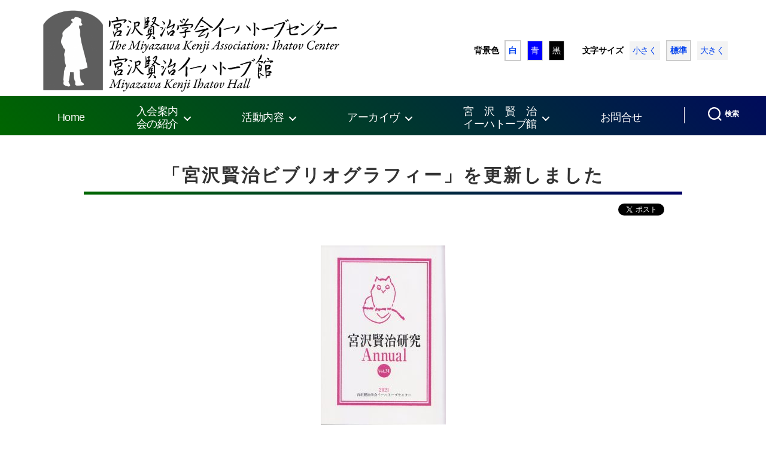

--- FILE ---
content_type: text/html; charset=UTF-8
request_url: https://www.kenji.gr.jp/2021/10/06/19449/
body_size: 95827
content:
<!DOCTYPE html>

<html class="no-js" lang="ja"
	prefix="og: https://ogp.me/ns#" >

	<head>

		<meta charset="UTF-8">
		<meta name="viewport" content="width=device-width, initial-scale=1.0" >

		<link rel="profile" href="https://gmpg.org/xfn/11">

		<title>「宮沢賢治ビブリオグラフィー」を更新しました - 宮沢賢治学会イーハトーブセンター／宮沢賢治イーハトーブ館</title>

		<!-- All in One SEO 4.1.2.3 -->
		<meta name="description" content="当サイトの「宮沢賢治ビブリオグラフィー」に、2020年1月～12月分のデータ309件を追加しました。これで全データ数は、14,666件となりました。今後とも、宮沢賢治に関する資料の検索にお役立て下さい。"/>
		<link rel="canonical" href="https://www.kenji.gr.jp/2021/10/06/19449/" />
		<meta property="og:site_name" content="「宮沢賢治ビブリオグラフィー」を更新しました-当サイトの「宮沢賢治ビブリオグラフィー」に、2020年1月～12月分のデータ309件を追加しました。これで全データ数は、14,666件となりました。今後とも、宮沢賢治に関する資料の検索にお役立て下さい。-当サイトの「宮沢賢治ビブリオグラフィー」に、2020年1月～12月分のデータ309件を追加しました。これで全データ数は、14,666件となりました。今後とも、宮沢賢治に関する資料の検索にお役立て下さい。" />
		<meta property="og:type" content="article" />
		<meta property="og:title" content="「宮沢賢治ビブリオグラフィー」を更新しました - 宮沢賢治学会イーハトーブセンター／宮沢賢治イーハトーブ館" />
		<meta property="og:description" content="当サイトの「宮沢賢治ビブリオグラフィー」に、2020年1月～12月分のデータ309件を追加しました。これで全データ数は、14,666件となりました。今後とも、宮沢賢治に関する資料の検索にお役立て下さい。" />
		<meta property="og:url" content="https://www.kenji.gr.jp/2021/10/06/19449/" />
		<meta property="og:image" content="https://www.kenji.gr.jp/wp-content/uploads/2021/10/Annual_Vol31.jpg" />
		<meta property="og:image:secure_url" content="https://www.kenji.gr.jp/wp-content/uploads/2021/10/Annual_Vol31.jpg" />
		<meta property="og:image:width" content="1726" />
		<meta property="og:image:height" content="2476" />
		<meta property="article:published_time" content="2021-10-06T12:23:05Z" />
		<meta property="article:modified_time" content="2022-03-06T02:19:18Z" />
		<meta property="article:publisher" content="https://www.facebook.com/ihatobucenter" />
		<meta name="twitter:card" content="summary_large_image" />
		<meta name="twitter:site" content="@ihatobucenter" />
		<meta name="twitter:domain" content="www.kenji.gr.jp" />
		<meta name="twitter:title" content="「宮沢賢治ビブリオグラフィー」を更新しました - 宮沢賢治学会イーハトーブセンター／宮沢賢治イーハトーブ館" />
		<meta name="twitter:description" content="当サイトの「宮沢賢治ビブリオグラフィー」に、2020年1月～12月分のデータ309件を追加しました。これで全データ数は、14,666件となりました。今後とも、宮沢賢治に関する資料の検索にお役立て下さい。" />
		<meta name="twitter:image" content="https://www.kenji.gr.jp/wp-content/uploads/2021/10/Annual_Vol31.jpg" />
	<style>
		.rpwe-block ul {
			list-style: none !important;
			margin-left: 0 !important;
			padding-left: 0 !important;
		}

		.rpwe-block li {
			border-bottom: 1px solid #ccc;
			margin-bottom: 10px;
			padding-bottom: 10px;
			list-style-type: none;
		}

		.rpwe-block a {
			display: inline !important;
			text-decoration: none;
		}

		.rpwe-block h3 {
			background: none !important;
			clear: none;
			margin-bottom: 0 !important;
			margin-top: 0 !important;
			font-weight: 400;
			font-size: 16px !important;
			line-height: 1.5em;
		}

		.rpwe-thumb {
			border: 1px solid #ccc !important;
			box-shadow: none !important;
			margin: 2px 10px 2px 0;
			padding: 3px !important;
		}

		.rpwe-summary {
			font-size: 14px;
		}

		.rpwe-time {
			color: #999;
			font-size: 12px;
		}

		.rpwe-comment {
			color: #bbb;
			font-size: 11px;
			padding-left: 5px;
		}

		.rpwe-alignleft {
			display: inline;
			float: left;
		}

		.rpwe-alignright {
			display: inline;
			float: right;
		}

		.rpwe-aligncenter {
			display: block;
			margin-left: auto;
			margin-right: auto;
		}

		.rpwe-clearfix:before,
		.rpwe-clearfix:after {
			content: "";
			display: table !important;
		}

		.rpwe-clearfix:after {
			clear: both;
		}

		.rpwe-clearfix {
			zoom: 1;
		}
	</style>
		<script type="application/ld+json" class="aioseo-schema">
			{"@context":"https:\/\/schema.org","@graph":[{"@type":"WebSite","@id":"https:\/\/www.kenji.gr.jp\/#website","url":"https:\/\/www.kenji.gr.jp\/","name":"\u5bae\u6ca2\u8ce2\u6cbb\u5b66\u4f1a\u30a4\u30fc\u30cf\u30c8\u30fc\u30d6\u30bb\u30f3\u30bf\u30fc\uff0f\u5bae\u6ca2\u8ce2\u6cbb\u30a4\u30fc\u30cf\u30c8\u30fc\u30d6\u9928","publisher":{"@id":"https:\/\/www.kenji.gr.jp\/#organization"}},{"@type":"Organization","@id":"https:\/\/www.kenji.gr.jp\/#organization","name":"\u5bae\u6ca2\u8ce2\u6cbb\u5b66\u4f1a\u30a4\u30fc\u30cf\u30c8\u30fc\u30d6\u30bb\u30f3\u30bf\u30fc\uff0f\u5bae\u6ca2\u8ce2\u6cbb\u30a4\u30fc\u30cf\u30c8\u30fc\u30d6\u9928","url":"https:\/\/www.kenji.gr.jp\/","logo":{"@type":"ImageObject","@id":"https:\/\/www.kenji.gr.jp\/#organizationLogo","url":"https:\/\/www.kenji.gr.jp\/wp-content\/uploads\/2021\/09\/HP\u30bf\u30a4\u30c8\u30eb\u30ed\u30b4\u8ce2\u6cbb\u7acb\u50cf\uff0b\u30a2\u30fc\u30c1\u30b3\u30ed\u30f3.png","width":"2392","height":"705"},"image":{"@id":"https:\/\/www.kenji.gr.jp\/#organizationLogo"},"sameAs":["https:\/\/www.facebook.com\/ihatobucenter","https:\/\/twitter.com\/ihatobucenter"]},{"@type":"BreadcrumbList","@id":"https:\/\/www.kenji.gr.jp\/2021\/10\/06\/19449\/#breadcrumblist","itemListElement":[{"@type":"ListItem","@id":"https:\/\/www.kenji.gr.jp\/#listItem","position":"1","item":{"@type":"WebPage","@id":"https:\/\/www.kenji.gr.jp\/","name":"\u30db\u30fc\u30e0","description":"\u305d\u3053\u3078\u591c\u884c\u3063\u3066\u6b4c\u3078\u3070\u3001\u307e\u305f\u305d\u3053\u3067\u98a8\u3092\u5438\u3078\u3070\u3082\u3046\u5143\u6c17\u304c\u3064\u3044\u3066\u3042\u3057\u305f\u306e\u4ed5\u4e8b\u4e2d\u304b\u3089\u3060\u3044\u3063\u3071\u3044\u52e2\u304c\u3088\u304f\u3066\u9762\u767d\u3044\u3084\u3046\u306a [\u2026]","url":"https:\/\/www.kenji.gr.jp\/"},"nextItem":"https:\/\/www.kenji.gr.jp\/2021\/#listItem"},{"@type":"ListItem","@id":"https:\/\/www.kenji.gr.jp\/2021\/#listItem","position":"2","item":{"@type":"WebPage","@id":"https:\/\/www.kenji.gr.jp\/2021\/","name":"2021","url":"https:\/\/www.kenji.gr.jp\/2021\/"},"nextItem":"https:\/\/www.kenji.gr.jp\/2021\/10\/#listItem","previousItem":"https:\/\/www.kenji.gr.jp\/#listItem"},{"@type":"ListItem","@id":"https:\/\/www.kenji.gr.jp\/2021\/10\/#listItem","position":"3","item":{"@type":"WebPage","@id":"https:\/\/www.kenji.gr.jp\/2021\/10\/","name":"October","url":"https:\/\/www.kenji.gr.jp\/2021\/10\/"},"nextItem":"https:\/\/www.kenji.gr.jp\/2021\/10\/06\/#listItem","previousItem":"https:\/\/www.kenji.gr.jp\/2021\/#listItem"},{"@type":"ListItem","@id":"https:\/\/www.kenji.gr.jp\/2021\/10\/06\/#listItem","position":"4","item":{"@type":"WebPage","@id":"https:\/\/www.kenji.gr.jp\/2021\/10\/06\/","name":"6","url":"https:\/\/www.kenji.gr.jp\/2021\/10\/06\/"},"previousItem":"https:\/\/www.kenji.gr.jp\/2021\/10\/#listItem"}]},{"@type":"Person","@id":"https:\/\/www.kenji.gr.jp\/author\/hamagaki\/#author","url":"https:\/\/www.kenji.gr.jp\/author\/hamagaki\/","name":"\u6d5c\u57a3\u8aa0\u53f8","image":{"@type":"ImageObject","@id":"https:\/\/www.kenji.gr.jp\/2021\/10\/06\/19449\/#authorImage","url":"https:\/\/secure.gravatar.com\/avatar\/3f0300d84bd06e7b80be1d56feeed1758f703c4683ee67eca8ecf4afba59be29?s=96&d=mm&r=g","width":"96","height":"96","caption":"\u6d5c\u57a3\u8aa0\u53f8"}},{"@type":"WebPage","@id":"https:\/\/www.kenji.gr.jp\/2021\/10\/06\/19449\/#webpage","url":"https:\/\/www.kenji.gr.jp\/2021\/10\/06\/19449\/","name":"\u300c\u5bae\u6ca2\u8ce2\u6cbb\u30d3\u30d6\u30ea\u30aa\u30b0\u30e9\u30d5\u30a3\u30fc\u300d\u3092\u66f4\u65b0\u3057\u307e\u3057\u305f - \u5bae\u6ca2\u8ce2\u6cbb\u5b66\u4f1a\u30a4\u30fc\u30cf\u30c8\u30fc\u30d6\u30bb\u30f3\u30bf\u30fc\uff0f\u5bae\u6ca2\u8ce2\u6cbb\u30a4\u30fc\u30cf\u30c8\u30fc\u30d6\u9928","description":"\u5f53\u30b5\u30a4\u30c8\u306e\u300c\u5bae\u6ca2\u8ce2\u6cbb\u30d3\u30d6\u30ea\u30aa\u30b0\u30e9\u30d5\u30a3\u30fc\u300d\u306b\u30012020\u5e741\u6708\uff5e12\u6708\u5206\u306e\u30c7\u30fc\u30bf309\u4ef6\u3092\u8ffd\u52a0\u3057\u307e\u3057\u305f\u3002\u3053\u308c\u3067\u5168\u30c7\u30fc\u30bf\u6570\u306f\u300114,666\u4ef6\u3068\u306a\u308a\u307e\u3057\u305f\u3002\u4eca\u5f8c\u3068\u3082\u3001\u5bae\u6ca2\u8ce2\u6cbb\u306b\u95a2\u3059\u308b\u8cc7\u6599\u306e\u691c\u7d22\u306b\u304a\u5f79\u7acb\u3066\u4e0b\u3055\u3044\u3002","inLanguage":"ja","isPartOf":{"@id":"https:\/\/www.kenji.gr.jp\/#website"},"breadcrumb":{"@id":"https:\/\/www.kenji.gr.jp\/2021\/10\/06\/19449\/#breadcrumblist"},"author":"https:\/\/www.kenji.gr.jp\/2021\/10\/06\/19449\/#author","creator":"https:\/\/www.kenji.gr.jp\/2021\/10\/06\/19449\/#author","datePublished":"2021-10-06T12:23:05+09:00","dateModified":"2022-03-06T02:19:18+09:00"},{"@type":"BlogPosting","@id":"https:\/\/www.kenji.gr.jp\/2021\/10\/06\/19449\/#blogposting","name":"\u300c\u5bae\u6ca2\u8ce2\u6cbb\u30d3\u30d6\u30ea\u30aa\u30b0\u30e9\u30d5\u30a3\u30fc\u300d\u3092\u66f4\u65b0\u3057\u307e\u3057\u305f - \u5bae\u6ca2\u8ce2\u6cbb\u5b66\u4f1a\u30a4\u30fc\u30cf\u30c8\u30fc\u30d6\u30bb\u30f3\u30bf\u30fc\uff0f\u5bae\u6ca2\u8ce2\u6cbb\u30a4\u30fc\u30cf\u30c8\u30fc\u30d6\u9928","description":"\u5f53\u30b5\u30a4\u30c8\u306e\u300c\u5bae\u6ca2\u8ce2\u6cbb\u30d3\u30d6\u30ea\u30aa\u30b0\u30e9\u30d5\u30a3\u30fc\u300d\u306b\u30012020\u5e741\u6708\uff5e12\u6708\u5206\u306e\u30c7\u30fc\u30bf309\u4ef6\u3092\u8ffd\u52a0\u3057\u307e\u3057\u305f\u3002\u3053\u308c\u3067\u5168\u30c7\u30fc\u30bf\u6570\u306f\u300114,666\u4ef6\u3068\u306a\u308a\u307e\u3057\u305f\u3002\u4eca\u5f8c\u3068\u3082\u3001\u5bae\u6ca2\u8ce2\u6cbb\u306b\u95a2\u3059\u308b\u8cc7\u6599\u306e\u691c\u7d22\u306b\u304a\u5f79\u7acb\u3066\u4e0b\u3055\u3044\u3002","headline":"\u300c\u5bae\u6ca2\u8ce2\u6cbb\u30d3\u30d6\u30ea\u30aa\u30b0\u30e9\u30d5\u30a3\u30fc\u300d\u3092\u66f4\u65b0\u3057\u307e\u3057\u305f","author":{"@id":"https:\/\/www.kenji.gr.jp\/author\/hamagaki\/#author"},"publisher":{"@id":"https:\/\/www.kenji.gr.jp\/#organization"},"datePublished":"2021-10-06T12:23:05+09:00","dateModified":"2022-03-06T02:19:18+09:00","articleSection":"\u304a\u77e5\u3089\u305b","mainEntityOfPage":{"@id":"https:\/\/www.kenji.gr.jp\/2021\/10\/06\/19449\/#webpage"},"isPartOf":{"@id":"https:\/\/www.kenji.gr.jp\/2021\/10\/06\/19449\/#webpage"},"image":{"@type":"ImageObject","@id":"https:\/\/www.kenji.gr.jp\/#articleImage","url":"https:\/\/www.kenji.gr.jp\/wp-content\/uploads\/2021\/10\/Annual_Vol31.jpg","width":"1726","height":"2476"}}]}
		</script>
		<!-- All in One SEO -->

<link rel="alternate" type="application/rss+xml" title="宮沢賢治学会イーハトーブセンター／宮沢賢治イーハトーブ館 &raquo; フィード" href="https://www.kenji.gr.jp/feed/" />
<link rel="alternate" type="application/rss+xml" title="宮沢賢治学会イーハトーブセンター／宮沢賢治イーハトーブ館 &raquo; コメントフィード" href="https://www.kenji.gr.jp/comments/feed/" />
<link rel="alternate" title="oEmbed (JSON)" type="application/json+oembed" href="https://www.kenji.gr.jp/wp-json/oembed/1.0/embed?url=https%3A%2F%2Fwww.kenji.gr.jp%2F2021%2F10%2F06%2F19449%2F" />
<link rel="alternate" title="oEmbed (XML)" type="text/xml+oembed" href="https://www.kenji.gr.jp/wp-json/oembed/1.0/embed?url=https%3A%2F%2Fwww.kenji.gr.jp%2F2021%2F10%2F06%2F19449%2F&#038;format=xml" />
		<!-- This site uses the Google Analytics by MonsterInsights plugin v7.18.0 - Using Analytics tracking - https://www.monsterinsights.com/ -->
		<!-- Note: MonsterInsights is not currently configured on this site. The site owner needs to authenticate with Google Analytics in the MonsterInsights settings panel. -->
					<!-- No UA code set -->
				<!-- / Google Analytics by MonsterInsights -->
		<style id='wp-img-auto-sizes-contain-inline-css'>
img:is([sizes=auto i],[sizes^="auto," i]){contain-intrinsic-size:3000px 1500px}
/*# sourceURL=wp-img-auto-sizes-contain-inline-css */
</style>
<style id='wp-emoji-styles-inline-css'>

	img.wp-smiley, img.emoji {
		display: inline !important;
		border: none !important;
		box-shadow: none !important;
		height: 1em !important;
		width: 1em !important;
		margin: 0 0.07em !important;
		vertical-align: -0.1em !important;
		background: none !important;
		padding: 0 !important;
	}
/*# sourceURL=wp-emoji-styles-inline-css */
</style>
<style id='classic-theme-styles-inline-css'>
/*! This file is auto-generated */
.wp-block-button__link{color:#fff;background-color:#32373c;border-radius:9999px;box-shadow:none;text-decoration:none;padding:calc(.667em + 2px) calc(1.333em + 2px);font-size:1.125em}.wp-block-file__button{background:#32373c;color:#fff;text-decoration:none}
/*# sourceURL=/wp-includes/css/classic-themes.min.css */
</style>
<link rel='stylesheet' id='bogo-css' href='https://www.kenji.gr.jp/wp-content/plugins/bogo/includes/css/style.css?ver=3.5.1' media='all' />
<link rel='stylesheet' id='default-icon-styles-css' href='https://www.kenji.gr.jp/wp-content/plugins/svg-vector-icon-plugin/public/../admin/css/wordpress-svg-icon-plugin-style.min.css?ver=6.9' media='all' />
<link rel='stylesheet' id='whats-new-style-css' href='https://www.kenji.gr.jp/wp-content/plugins/whats-new-genarator/whats-new.css?ver=2.0.2' media='all' />
<link rel='stylesheet' id='parent-style-css' href='https://www.kenji.gr.jp/wp-content/themes/twentytwenty/style.css?ver=6.9' media='all' />
<link rel='stylesheet' id='twentytwenty-jetpack-css' href='https://www.kenji.gr.jp/wp-content/plugins/jetpack/modules/theme-tools/compat/twentytwenty.css?ver=11.7.3' media='all' />
<link rel='stylesheet' id='tablepress-default-css' href='https://www.kenji.gr.jp/wp-content/plugins/tablepress/css/default.min.css?ver=1.14' media='all' />
<link rel='stylesheet' id='social-logos-css' href='https://www.kenji.gr.jp/wp-content/plugins/jetpack/_inc/social-logos/social-logos.min.css?ver=11.7.3' media='all' />
<link rel='stylesheet' id='jetpack_css-css' href='https://www.kenji.gr.jp/wp-content/plugins/jetpack/css/jetpack.css?ver=11.7.3' media='all' />
<script id="jquery-core-js-extra">
var SDT_DATA = {"ajaxurl":"https://www.kenji.gr.jp/wp-admin/admin-ajax.php","siteUrl":"https://www.kenji.gr.jp/","pluginsUrl":"https://www.kenji.gr.jp/wp-content/plugins","isAdmin":""};
//# sourceURL=jquery-core-js-extra
</script>
<script src="https://www.kenji.gr.jp/wp-includes/js/jquery/jquery.min.js?ver=3.7.1" id="jquery-core-js"></script>
<script src="https://www.kenji.gr.jp/wp-includes/js/jquery/jquery-migrate.min.js?ver=3.4.1" id="jquery-migrate-js"></script>
<script src="https://www.kenji.gr.jp/wp-content/themes/twentytwenty/assets/js/index.js?ver=6.9" id="twentytwenty-js-js" async></script>
<link rel="https://api.w.org/" href="https://www.kenji.gr.jp/wp-json/" /><link rel="alternate" title="JSON" type="application/json" href="https://www.kenji.gr.jp/wp-json/wp/v2/posts/19449" /><link rel="EditURI" type="application/rsd+xml" title="RSD" href="https://www.kenji.gr.jp/xmlrpc.php?rsd" />
<meta name="generator" content="WordPress 6.9" />
<link rel='shortlink' href='https://www.kenji.gr.jp/?p=19449' />
	<link rel="preconnect" href="https://fonts.googleapis.com">
	<link rel="preconnect" href="https://fonts.gstatic.com">
	<!-- Favicon Rotator -->
<link rel="shortcut icon" href="https://www.kenji.gr.jp/wp-content/uploads/2020/10/android-chrome-256x256-1.png" />
<link rel="apple-touch-icon-precomposed" href="https://www.kenji.gr.jp/wp-content/uploads/2020/10/android-chrome-256x256-2.png" />
<!-- End Favicon Rotator -->
	<style>img#wpstats{display:none}</style>
			<script>document.documentElement.className = document.documentElement.className.replace( 'no-js', 'js' );</script>
	<style id="custom-background-css">
body.custom-background { background-color: #e8e6e3; }
</style>
			<style id="wp-custom-css">
			body {
-webkit-text-size-adjust: 100%;
}


.modal-menu li {
	border-color: #383838;
	border-style: solid;
	border-width: 0.1rem 0 0 0;
	display: flex;
	flex-wrap: wrap;
	line-height: 0.1;
	justify-content: flex-start;
	margin: 0;
}


body {
 font-family: "メイリオ", "Meiryo", verdana, "ヒラギノ角ゴ Pro W3", "Hiragino Kaku Gothic Pro",
Osaka, "ＭＳ Ｐゴシック", "MS PGothic", Sans-Serif;
 font-size: 10.5pt;
 line-height: 1.5;
 }

.entry-content > *:not(.alignwide):not(.alignfull):not(.alignleft):not(.alignright):not(.is-style-wide) {
	max-width: 100rem;/*70->100*/
	width: calc(100% - 4rem);
}

@media ( min-width: 300px ) {
	h1,
	.heading-size-1 {
		font-size: 2.4rem;
	}
	h2,
	.heading-size-2 {
		font-size: 2.1rem;
	}
	h3,
	.heading-size-3 {
		font-size: 1.8rem;
	}
	h4,
	.heading-size-4 {
		font-size: 1.6rem;
	}
	h5,
	.heading-size-5 {
		font-size: 1.5rem;
	}
	h6,
	.heading-size-6 {
		font-size: 1.4rem;
	}
	h2.entry-title {
		font-size: 2.4rem;
	}
/*↓本文*/
	.entry-content p, .entry-content li {
		font-size: 1.4rem;
	}	
	.singular .intro-text {
		font-size: 2.0rem;
	}
	h2.comment-reply-title {
		font-size: 2.4rem;
	}
}




@media ( min-width: 700px ) {
	h1,
	.heading-size-1 {
		font-size: 3rem;
	}
	h2,
	.heading-size-2 {
		font-size: 2.8rem;
	}
	h3,
	.heading-size-3 {
		font-size: 2.6rem;
	}
	h4,
	.heading-size-4 {
		font-size: 2.4rem;
	}
	h5,
	.heading-size-5 {
		font-size: 2.0rem;
	}
	h6,
	.heading-size-6 {
		font-size: 1.8rem;
	}
	h2.entry-title {
		font-size: 3.0rem;
	}
	/*↓本文*/
	.entry-content p, .entry-content li {
		font-size: 1.6rem;
	}	
	.singular .intro-text {
		font-size: 2.0rem;
	}
	h2.comment-reply-title {
		font-size: 3.0rem;
	}
}


/*MW WP Form*/
.cform th {
	font-size: 16px;
	width: 30%; /*変なところで改行される場合はここの数字を変更します。*/
	border-bottom: solid 1px #d6d6d6;
	padding: 10px 0 10px 15px;
	font-weight: normal;
}

.cform td {
	font-size: 16px;
	line-height: 150%;
	border-bottom: solid 1px #d6d6d6;
	padding: 10px 5px;
}

.cform {
	width: 100%;
	margin: auto;
}

.cform [type=submit] {
	display: inline-block;
	font-size: 20px;
	padding: 10px 30px;
	text-decoration: none;
	background: #ff8f00;
	color: #FFF;
	border-bottom: solid 4px #B17C00;
	border-radius: 3px;
}

.cform option,
.cform textarea,
.cform input[type=text],
.cform input[type=email],
.cform input[type=search],
.cform input[type=url] {
	width: 100%;
}

.required-srt {
	font-size: 8pt;
	padding: 5px;
	background: #ce0000;
	color: #fff;
	border-radius: 3px;
	margin-left: 10px;
	vertical-align: middle;
}

@media only screen and (max-width:767px) {
	.cform th,
	.cform td {
		width: 100%;
		display: block;
		border-top: none;
	}
}

.submit-btn input {
	background: #00142c;
	width: 60%;
	max-width: 550px;
	min-width: 220px;
	margin: 30px auto;
	display: block;
	border: 1px #00142c solid;
	text-align: center;
	padding: 5px;
	color: #fff;
	transition: all 0.4s ease;
}

.submit-btn input:hover {
	background: #fff;
	color: #00142c;
}		</style>
			<style id="egf-frontend-styles" type="text/css">
		p {} h1 {} h2 {} h3 {} h4 {} h5 {} h6 {} 	</style>
			
		<link rel='stylesheet' id='twentytwenty-style-css' href='https://www.kenji.gr.jp/wp-content/themes/twentytwenty-child/style.css' media='all' />
		<link rel='stylesheet' id='twentytwenty-print-style-css' href='https://www.kenji.gr.jp/wp-content/themes/twentytwenty/print.css' media='print' />

	<style id='global-styles-inline-css'>
:root{--wp--preset--aspect-ratio--square: 1;--wp--preset--aspect-ratio--4-3: 4/3;--wp--preset--aspect-ratio--3-4: 3/4;--wp--preset--aspect-ratio--3-2: 3/2;--wp--preset--aspect-ratio--2-3: 2/3;--wp--preset--aspect-ratio--16-9: 16/9;--wp--preset--aspect-ratio--9-16: 9/16;--wp--preset--color--black: #000000;--wp--preset--color--cyan-bluish-gray: #abb8c3;--wp--preset--color--white: #ffffff;--wp--preset--color--pale-pink: #f78da7;--wp--preset--color--vivid-red: #cf2e2e;--wp--preset--color--luminous-vivid-orange: #ff6900;--wp--preset--color--luminous-vivid-amber: #fcb900;--wp--preset--color--light-green-cyan: #7bdcb5;--wp--preset--color--vivid-green-cyan: #00d084;--wp--preset--color--pale-cyan-blue: #8ed1fc;--wp--preset--color--vivid-cyan-blue: #0693e3;--wp--preset--color--vivid-purple: #9b51e0;--wp--preset--color--accent: #cb1545;--wp--preset--color--primary: #000000;--wp--preset--color--secondary: #635e59;--wp--preset--color--subtle-background: #cbc5bd;--wp--preset--color--background: #e8e6e3;--wp--preset--gradient--vivid-cyan-blue-to-vivid-purple: linear-gradient(135deg,rgb(6,147,227) 0%,rgb(155,81,224) 100%);--wp--preset--gradient--light-green-cyan-to-vivid-green-cyan: linear-gradient(135deg,rgb(122,220,180) 0%,rgb(0,208,130) 100%);--wp--preset--gradient--luminous-vivid-amber-to-luminous-vivid-orange: linear-gradient(135deg,rgb(252,185,0) 0%,rgb(255,105,0) 100%);--wp--preset--gradient--luminous-vivid-orange-to-vivid-red: linear-gradient(135deg,rgb(255,105,0) 0%,rgb(207,46,46) 100%);--wp--preset--gradient--very-light-gray-to-cyan-bluish-gray: linear-gradient(135deg,rgb(238,238,238) 0%,rgb(169,184,195) 100%);--wp--preset--gradient--cool-to-warm-spectrum: linear-gradient(135deg,rgb(74,234,220) 0%,rgb(151,120,209) 20%,rgb(207,42,186) 40%,rgb(238,44,130) 60%,rgb(251,105,98) 80%,rgb(254,248,76) 100%);--wp--preset--gradient--blush-light-purple: linear-gradient(135deg,rgb(255,206,236) 0%,rgb(152,150,240) 100%);--wp--preset--gradient--blush-bordeaux: linear-gradient(135deg,rgb(254,205,165) 0%,rgb(254,45,45) 50%,rgb(107,0,62) 100%);--wp--preset--gradient--luminous-dusk: linear-gradient(135deg,rgb(255,203,112) 0%,rgb(199,81,192) 50%,rgb(65,88,208) 100%);--wp--preset--gradient--pale-ocean: linear-gradient(135deg,rgb(255,245,203) 0%,rgb(182,227,212) 50%,rgb(51,167,181) 100%);--wp--preset--gradient--electric-grass: linear-gradient(135deg,rgb(202,248,128) 0%,rgb(113,206,126) 100%);--wp--preset--gradient--midnight: linear-gradient(135deg,rgb(2,3,129) 0%,rgb(40,116,252) 100%);--wp--preset--font-size--small: 18px;--wp--preset--font-size--medium: 20px;--wp--preset--font-size--large: 26.25px;--wp--preset--font-size--x-large: 42px;--wp--preset--font-size--normal: 21px;--wp--preset--font-size--larger: 32px;--wp--preset--spacing--20: 0.44rem;--wp--preset--spacing--30: 0.67rem;--wp--preset--spacing--40: 1rem;--wp--preset--spacing--50: 1.5rem;--wp--preset--spacing--60: 2.25rem;--wp--preset--spacing--70: 3.38rem;--wp--preset--spacing--80: 5.06rem;--wp--preset--shadow--natural: 6px 6px 9px rgba(0, 0, 0, 0.2);--wp--preset--shadow--deep: 12px 12px 50px rgba(0, 0, 0, 0.4);--wp--preset--shadow--sharp: 6px 6px 0px rgba(0, 0, 0, 0.2);--wp--preset--shadow--outlined: 6px 6px 0px -3px rgb(255, 255, 255), 6px 6px rgb(0, 0, 0);--wp--preset--shadow--crisp: 6px 6px 0px rgb(0, 0, 0);}:where(.is-layout-flex){gap: 0.5em;}:where(.is-layout-grid){gap: 0.5em;}body .is-layout-flex{display: flex;}.is-layout-flex{flex-wrap: wrap;align-items: center;}.is-layout-flex > :is(*, div){margin: 0;}body .is-layout-grid{display: grid;}.is-layout-grid > :is(*, div){margin: 0;}:where(.wp-block-columns.is-layout-flex){gap: 2em;}:where(.wp-block-columns.is-layout-grid){gap: 2em;}:where(.wp-block-post-template.is-layout-flex){gap: 1.25em;}:where(.wp-block-post-template.is-layout-grid){gap: 1.25em;}.has-black-color{color: var(--wp--preset--color--black) !important;}.has-cyan-bluish-gray-color{color: var(--wp--preset--color--cyan-bluish-gray) !important;}.has-white-color{color: var(--wp--preset--color--white) !important;}.has-pale-pink-color{color: var(--wp--preset--color--pale-pink) !important;}.has-vivid-red-color{color: var(--wp--preset--color--vivid-red) !important;}.has-luminous-vivid-orange-color{color: var(--wp--preset--color--luminous-vivid-orange) !important;}.has-luminous-vivid-amber-color{color: var(--wp--preset--color--luminous-vivid-amber) !important;}.has-light-green-cyan-color{color: var(--wp--preset--color--light-green-cyan) !important;}.has-vivid-green-cyan-color{color: var(--wp--preset--color--vivid-green-cyan) !important;}.has-pale-cyan-blue-color{color: var(--wp--preset--color--pale-cyan-blue) !important;}.has-vivid-cyan-blue-color{color: var(--wp--preset--color--vivid-cyan-blue) !important;}.has-vivid-purple-color{color: var(--wp--preset--color--vivid-purple) !important;}.has-black-background-color{background-color: var(--wp--preset--color--black) !important;}.has-cyan-bluish-gray-background-color{background-color: var(--wp--preset--color--cyan-bluish-gray) !important;}.has-white-background-color{background-color: var(--wp--preset--color--white) !important;}.has-pale-pink-background-color{background-color: var(--wp--preset--color--pale-pink) !important;}.has-vivid-red-background-color{background-color: var(--wp--preset--color--vivid-red) !important;}.has-luminous-vivid-orange-background-color{background-color: var(--wp--preset--color--luminous-vivid-orange) !important;}.has-luminous-vivid-amber-background-color{background-color: var(--wp--preset--color--luminous-vivid-amber) !important;}.has-light-green-cyan-background-color{background-color: var(--wp--preset--color--light-green-cyan) !important;}.has-vivid-green-cyan-background-color{background-color: var(--wp--preset--color--vivid-green-cyan) !important;}.has-pale-cyan-blue-background-color{background-color: var(--wp--preset--color--pale-cyan-blue) !important;}.has-vivid-cyan-blue-background-color{background-color: var(--wp--preset--color--vivid-cyan-blue) !important;}.has-vivid-purple-background-color{background-color: var(--wp--preset--color--vivid-purple) !important;}.has-black-border-color{border-color: var(--wp--preset--color--black) !important;}.has-cyan-bluish-gray-border-color{border-color: var(--wp--preset--color--cyan-bluish-gray) !important;}.has-white-border-color{border-color: var(--wp--preset--color--white) !important;}.has-pale-pink-border-color{border-color: var(--wp--preset--color--pale-pink) !important;}.has-vivid-red-border-color{border-color: var(--wp--preset--color--vivid-red) !important;}.has-luminous-vivid-orange-border-color{border-color: var(--wp--preset--color--luminous-vivid-orange) !important;}.has-luminous-vivid-amber-border-color{border-color: var(--wp--preset--color--luminous-vivid-amber) !important;}.has-light-green-cyan-border-color{border-color: var(--wp--preset--color--light-green-cyan) !important;}.has-vivid-green-cyan-border-color{border-color: var(--wp--preset--color--vivid-green-cyan) !important;}.has-pale-cyan-blue-border-color{border-color: var(--wp--preset--color--pale-cyan-blue) !important;}.has-vivid-cyan-blue-border-color{border-color: var(--wp--preset--color--vivid-cyan-blue) !important;}.has-vivid-purple-border-color{border-color: var(--wp--preset--color--vivid-purple) !important;}.has-vivid-cyan-blue-to-vivid-purple-gradient-background{background: var(--wp--preset--gradient--vivid-cyan-blue-to-vivid-purple) !important;}.has-light-green-cyan-to-vivid-green-cyan-gradient-background{background: var(--wp--preset--gradient--light-green-cyan-to-vivid-green-cyan) !important;}.has-luminous-vivid-amber-to-luminous-vivid-orange-gradient-background{background: var(--wp--preset--gradient--luminous-vivid-amber-to-luminous-vivid-orange) !important;}.has-luminous-vivid-orange-to-vivid-red-gradient-background{background: var(--wp--preset--gradient--luminous-vivid-orange-to-vivid-red) !important;}.has-very-light-gray-to-cyan-bluish-gray-gradient-background{background: var(--wp--preset--gradient--very-light-gray-to-cyan-bluish-gray) !important;}.has-cool-to-warm-spectrum-gradient-background{background: var(--wp--preset--gradient--cool-to-warm-spectrum) !important;}.has-blush-light-purple-gradient-background{background: var(--wp--preset--gradient--blush-light-purple) !important;}.has-blush-bordeaux-gradient-background{background: var(--wp--preset--gradient--blush-bordeaux) !important;}.has-luminous-dusk-gradient-background{background: var(--wp--preset--gradient--luminous-dusk) !important;}.has-pale-ocean-gradient-background{background: var(--wp--preset--gradient--pale-ocean) !important;}.has-electric-grass-gradient-background{background: var(--wp--preset--gradient--electric-grass) !important;}.has-midnight-gradient-background{background: var(--wp--preset--gradient--midnight) !important;}.has-small-font-size{font-size: var(--wp--preset--font-size--small) !important;}.has-medium-font-size{font-size: var(--wp--preset--font-size--medium) !important;}.has-large-font-size{font-size: var(--wp--preset--font-size--large) !important;}.has-x-large-font-size{font-size: var(--wp--preset--font-size--x-large) !important;}
/*# sourceURL=global-styles-inline-css */
</style>
<link rel='stylesheet' id='so-css-twentytwenty-css' href='https://www.kenji.gr.jp/wp-content/uploads/so-css/so-css-twentytwenty.css?ver=1729601178' media='all' />
</head>

	<body class="wp-singular post-template-default single single-post postid-19449 single-format-standard custom-background wp-custom-logo wp-embed-responsive wp-theme-twentytwenty wp-child-theme-twentytwenty-child ja singular enable-search-modal missing-post-thumbnail has-single-pagination showing-comments show-avatars footer-top-visible elementor-default elementor-kit-17049">

		<a class="skip-link screen-reader-text" href="#site-content">コンテンツへスキップ</a>
		<header id="site-header" class="header-footer-group" role="banner">

			<div class="header-inner section-inner">

				<div class="header-titles-wrapper">



					<div class="header-titles">

						<div class="logo-area">

						<div class="site-logo faux-heading"><a href="https://www.kenji.gr.jp/" class="custom-logo-link" rel="home"><img width="2392" height="705" src="https://www.kenji.gr.jp/wp-content/uploads/2021/09/HPタイトルロゴ賢治立像＋アーチコロン.png" class="custom-logo" alt="宮沢賢治学会イーハトーブセンター／宮沢賢治イーハトーブ館" decoding="async" fetchpriority="high" srcset="https://www.kenji.gr.jp/wp-content/uploads/2021/09/HPタイトルロゴ賢治立像＋アーチコロン.png 2392w, https://www.kenji.gr.jp/wp-content/uploads/2021/09/HPタイトルロゴ賢治立像＋アーチコロン-300x88.png 300w, https://www.kenji.gr.jp/wp-content/uploads/2021/09/HPタイトルロゴ賢治立像＋アーチコロン-1024x302.png 1024w, https://www.kenji.gr.jp/wp-content/uploads/2021/09/HPタイトルロゴ賢治立像＋アーチコロン-768x226.png 768w, https://www.kenji.gr.jp/wp-content/uploads/2021/09/HPタイトルロゴ賢治立像＋アーチコロン-1536x453.png 1536w, https://www.kenji.gr.jp/wp-content/uploads/2021/09/HPタイトルロゴ賢治立像＋アーチコロン-2048x604.png 2048w, https://www.kenji.gr.jp/wp-content/uploads/2021/09/HPタイトルロゴ賢治立像＋アーチコロン-1200x354.png 1200w, https://www.kenji.gr.jp/wp-content/uploads/2021/09/HPタイトルロゴ賢治立像＋アーチコロン-1980x584.png 1980w" sizes="(max-width: 2392px) 100vw, 2392px" /></a><span class="screen-reader-text">宮沢賢治学会イーハトーブセンター／宮沢賢治イーハトーブ館</span></div>
						</div>

                        <nav>
                        	<dl id="changeBgColor">
                        		<dt>背景色</dt>
                        		<dd id="bgColorWhite"><a href="javascript:void(0);" data-bg-color="bgColorWhite">白</a></dd>
                        		<dd id="bgColorBlue"><a href="javascript:void(0);" data-bg-color="bgColorBlue">青</a></dd>
                        		<dd id="bgColorBlack"><a href="javascript:void(0);" data-bg-color="bgColorBlack">黒</a></dd>
                        	</dl>
                        	<dl id="changeFontSize">
                        		<dt>文字サイズ</dt>
                        		<dd id="fontSizeSmall"><a href="javascript:void(0);" data-font-size="fontSizeSmall">小さく</a></dd>
                        		<dd id="fontSizeMedium"><a href="javascript:void(0);" data-font-size="fontSizeMedium">標準</a></dd>
                        		<dd id="fontSizeLarge"><a href="javascript:void(0);" data-font-size="fontSizeLarge">大きく</a></dd>
                        	</dl>
                        </nav>

					</div><!-- .header-titles -->

				</div><!-- .header-titles-wrapper -->

				<div class="header-navigation-wrapper">

					<div class="mobile-menu">

					
						<button class="toggle search-toggle mobile-search-toggle" data-toggle-target=".search-modal" data-toggle-body-class="showing-search-modal" data-set-focus=".search-modal .search-field" aria-expanded="false">
							<span class="toggle-inner">
								<span class="toggle-icon">
									<svg class="svg-icon" aria-hidden="true" role="img" focusable="false" xmlns="http://www.w3.org/2000/svg" width="23" height="23" viewBox="0 0 23 23"><path d="M38.710696,48.0601792 L43,52.3494831 L41.3494831,54 L37.0601792,49.710696 C35.2632422,51.1481185 32.9839107,52.0076499 30.5038249,52.0076499 C24.7027226,52.0076499 20,47.3049272 20,41.5038249 C20,35.7027226 24.7027226,31 30.5038249,31 C36.3049272,31 41.0076499,35.7027226 41.0076499,41.5038249 C41.0076499,43.9839107 40.1481185,46.2632422 38.710696,48.0601792 Z M36.3875844,47.1716785 C37.8030221,45.7026647 38.6734666,43.7048964 38.6734666,41.5038249 C38.6734666,36.9918565 35.0157934,33.3341833 30.5038249,33.3341833 C25.9918565,33.3341833 22.3341833,36.9918565 22.3341833,41.5038249 C22.3341833,46.0157934 25.9918565,49.6734666 30.5038249,49.6734666 C32.7048964,49.6734666 34.7026647,48.8030221 36.1716785,47.3875844 C36.2023931,47.347638 36.2360451,47.3092237 36.2726343,47.2726343 C36.3092237,47.2360451 36.347638,47.2023931 36.3875844,47.1716785 Z" transform="translate(-20 -31)" /></svg>								</span>
								<span class="toggle-text">検索</span>
							</span>
						</button><!-- .search-toggle -->

					
					<button class="toggle nav-toggle mobile-nav-toggle" data-toggle-target=".menu-modal"  data-toggle-body-class="showing-menu-modal" aria-expanded="false" data-set-focus=".close-nav-toggle">
						<span class="toggle-inner">
							<span class="toggle-icon">
								<svg class="svg-icon" aria-hidden="true" role="img" focusable="false" xmlns="http://www.w3.org/2000/svg" width="26" height="7" viewBox="0 0 26 7"><path fill-rule="evenodd" d="M332.5,45 C330.567003,45 329,43.4329966 329,41.5 C329,39.5670034 330.567003,38 332.5,38 C334.432997,38 336,39.5670034 336,41.5 C336,43.4329966 334.432997,45 332.5,45 Z M342,45 C340.067003,45 338.5,43.4329966 338.5,41.5 C338.5,39.5670034 340.067003,38 342,38 C343.932997,38 345.5,39.5670034 345.5,41.5 C345.5,43.4329966 343.932997,45 342,45 Z M351.5,45 C349.567003,45 348,43.4329966 348,41.5 C348,39.5670034 349.567003,38 351.5,38 C353.432997,38 355,39.5670034 355,41.5 C355,43.4329966 353.432997,45 351.5,45 Z" transform="translate(-329 -38)" /></svg>							</span>
							<span class="toggle-text">メニュー</span>
						</span>
					</button><!-- .nav-toggle -->

					</div>

					<div class="menu-area">

					
							<nav class="primary-menu-wrapper" aria-label="水平方向" role="navigation">

								<ul class="primary-menu reset-list-style">

								<li id="menu-item-101" class="menu-item menu-item-type-post_type menu-item-object-page menu-item-home menu-item-101"><a href="https://www.kenji.gr.jp/">Home</a></li>
<li id="menu-item-1294" class="menu-item menu-item-type-custom menu-item-object-custom menu-item-has-children menu-item-1294"><a href="#">入会案内<br />会の紹介</a><span class="icon"></span>
<ul class="sub-menu">
	<li id="menu-item-1056" class="menu-item menu-item-type-post_type menu-item-object-page menu-item-1056"><a href="https://www.kenji.gr.jp/admission_form/">入会申込み</a></li>
	<li id="menu-item-17054" class="menu-item menu-item-type-post_type menu-item-object-page menu-item-17054"><a href="https://www.kenji.gr.jp/prospectus/">設立趣意書</a></li>
	<li id="menu-item-1279" class="menu-item menu-item-type-post_type menu-item-object-page menu-item-1279"><a href="https://www.kenji.gr.jp/history/">沿革</a></li>
	<li id="menu-item-1371" class="menu-item menu-item-type-post_type menu-item-object-page menu-item-1371"><a href="https://www.kenji.gr.jp/organization/">組織・役員・規約</a></li>
</ul>
</li>
<li id="menu-item-1301" class="menu-item menu-item-type-custom menu-item-object-custom menu-item-has-children menu-item-1301"><a href="#">活動内容</a><span class="icon"></span>
<ul class="sub-menu">
	<li id="menu-item-1283" class="menu-item menu-item-type-post_type menu-item-object-page menu-item-1283"><a href="https://www.kenji.gr.jp/seminar/">宮沢賢治セミナー</a></li>
	<li id="menu-item-1376" class="menu-item menu-item-type-post_type menu-item-object-page menu-item-1376"><a href="https://www.kenji.gr.jp/study_presentation/">宮沢賢治研究発表会</a></li>
	<li id="menu-item-1298" class="menu-item menu-item-type-post_type menu-item-object-page menu-item-has-children menu-item-1298"><a href="https://www.kenji.gr.jp/publications/">定期刊行物その他</a><span class="icon"></span>
	<ul class="sub-menu">
		<li id="menu-item-19832" class="menu-item menu-item-type-post_type menu-item-object-page menu-item-19832"><a href="https://www.kenji.gr.jp/publications/">定期刊行物その他について</a></li>
		<li id="menu-item-18851" class="menu-item menu-item-type-post_type menu-item-object-page menu-item-18851"><a href="https://www.kenji.gr.jp/publications/contribution/">機関誌への論文投稿について</a></li>
		<li id="menu-item-18853" class="menu-item menu-item-type-post_type menu-item-object-page menu-item-18853"><a href="https://www.kenji.gr.jp/publications/essay/">会報への寄稿のご案内</a></li>
	</ul>
</li>
	<li id="menu-item-1281" class="menu-item menu-item-type-post_type menu-item-object-page menu-item-has-children menu-item-1281"><a href="https://www.kenji.gr.jp/ihatov_hall_exhibition/">宮沢賢治イーハトーブ館企画展示</a><span class="icon"></span>
	<ul class="sub-menu">
		<li id="menu-item-19835" class="menu-item menu-item-type-post_type menu-item-object-page menu-item-19835"><a href="https://www.kenji.gr.jp/ihatov_hall_exhibition/">企画展示について</a></li>
		<li id="menu-item-362" class="menu-item menu-item-type-post_type menu-item-object-page menu-item-362"><a href="https://www.kenji.gr.jp/exhibition_principle/">企画展示募集要項</a></li>
	</ul>
</li>
	<li id="menu-item-1378" class="menu-item menu-item-type-post_type menu-item-object-page menu-item-1378"><a href="https://www.kenji.gr.jp/regular_meeting/">定期大会</a></li>
	<li id="menu-item-1423" class="menu-item menu-item-type-post_type menu-item-object-page menu-item-has-children menu-item-1423"><a href="https://www.kenji.gr.jp/prize-2/">宮沢賢治賞・<br />イーハトーブ賞</a><span class="icon"></span>
	<ul class="sub-menu">
		<li id="menu-item-19836" class="menu-item menu-item-type-post_type menu-item-object-page menu-item-19836"><a href="https://www.kenji.gr.jp/prize-2/">宮沢賢治賞・イーハトーブ賞について</a></li>
		<li id="menu-item-1426" class="menu-item menu-item-type-post_type menu-item-object-page menu-item-1426"><a href="https://www.kenji.gr.jp/prize_list/">過去の受賞者一覧</a></li>
	</ul>
</li>
	<li id="menu-item-1424" class="menu-item menu-item-type-post_type menu-item-object-page menu-item-has-children menu-item-1424"><a href="https://www.kenji.gr.jp/korosho/">宮沢賢治学会イーハトーブセンター功労賞</a><span class="icon"></span>
	<ul class="sub-menu">
		<li id="menu-item-19838" class="menu-item menu-item-type-post_type menu-item-object-page menu-item-19838"><a href="https://www.kenji.gr.jp/korosho/">功労賞について</a></li>
		<li id="menu-item-1425" class="menu-item menu-item-type-post_type menu-item-object-page menu-item-1425"><a href="https://www.kenji.gr.jp/korosho_list/">過去の受賞者一覧</a></li>
	</ul>
</li>
</ul>
</li>
<li id="menu-item-1295" class="menu-item menu-item-type-custom menu-item-object-custom menu-item-has-children menu-item-1295"><a href="#">アーカイヴ</a><span class="icon"></span>
<ul class="sub-menu">
	<li id="menu-item-1101" class="menu-item menu-item-type-post_type menu-item-object-page menu-item-has-children menu-item-1101"><a href="https://www.kenji.gr.jp/bibliography_catalog/">宮沢賢治ビブリオグラフィー</a><span class="icon"></span>
	<ul class="sub-menu">
		<li id="menu-item-19841" class="menu-item menu-item-type-post_type menu-item-object-page menu-item-19841"><a href="https://www.kenji.gr.jp/bibliography_catalog/">宮沢賢治ビブリオグラフィーについて</a></li>
		<li id="menu-item-19271" class="menu-item menu-item-type-post_type menu-item-object-page menu-item-19271"><a href="https://www.kenji.gr.jp/apply_material/">資料複写送付サービス申込み</a></li>
	</ul>
</li>
	<li id="menu-item-17930" class="menu-item menu-item-type-post_type menu-item-object-page menu-item-17930"><a href="https://www.kenji.gr.jp/annual_backnumber/">機関誌細目一覧</a></li>
	<li id="menu-item-17933" class="menu-item menu-item-type-post_type menu-item-object-page menu-item-17933"><a href="https://www.kenji.gr.jp/report_backnumber/">会報細目一覧</a></li>
	<li id="menu-item-17631" class="menu-item menu-item-type-post_type menu-item-object-page menu-item-17631"><a href="https://www.kenji.gr.jp/seminar_list/">セミナー一覧</a></li>
	<li id="menu-item-17889" class="menu-item menu-item-type-post_type menu-item-object-page menu-item-17889"><a href="https://www.kenji.gr.jp/exhibition_list/">企画展示一覧</a></li>
	<li id="menu-item-1086" class="menu-item menu-item-type-post_type menu-item-object-page menu-item-1086"><a href="https://www.kenji.gr.jp/study_presentation_list/">研究発表会一覧</a></li>
	<li id="menu-item-17313" class="menu-item menu-item-type-post_type menu-item-object-page menu-item-17313"><a href="https://www.kenji.gr.jp/kokusai-taikai-kiroku/">国際研究大会一覧</a></li>
	<li id="menu-item-18705" class="menu-item menu-item-type-post_type menu-item-object-page menu-item-18705"><a href="https://www.kenji.gr.jp/convention_list/">定期大会一覧</a></li>
	<li id="menu-item-1485" class="menu-item menu-item-type-post_type menu-item-object-page menu-item-1485"><a href="https://www.kenji.gr.jp/prize_list/">宮沢賢治賞・イーハトーブ賞受賞者一覧</a></li>
	<li id="menu-item-17884" class="menu-item menu-item-type-post_type menu-item-object-page menu-item-17884"><a href="https://www.kenji.gr.jp/korosho_list/">宮沢賢治学会イーハトーブセンター功労賞受賞者一覧</a></li>
	<li id="menu-item-18706" class="menu-item menu-item-type-post_type menu-item-object-page menu-item-18706"><a href="https://www.kenji.gr.jp/newsletter_list/">イーハトーブセンターだより一覧</a></li>
	<li id="menu-item-18041" class="menu-item menu-item-type-post_type menu-item-object-page menu-item-18041"><a href="https://www.kenji.gr.jp/article_list/">広報記事一覧</a></li>
</ul>
</li>
<li id="menu-item-1297" class="menu-item menu-item-type-custom menu-item-object-custom menu-item-has-children menu-item-1297"><a href="#">宮　沢　賢　治<br />イーハトーブ館</a><span class="icon"></span>
<ul class="sub-menu">
	<li id="menu-item-1112" class="menu-item menu-item-type-post_type menu-item-object-page menu-item-1112"><a href="https://www.kenji.gr.jp/ihatov_hall/">施設紹介</a></li>
	<li id="menu-item-1449" class="menu-item menu-item-type-post_type menu-item-object-page menu-item-has-children menu-item-1449"><a href="https://www.kenji.gr.jp/ihatov_hall_exhibition/">企画展示</a><span class="icon"></span>
	<ul class="sub-menu">
		<li id="menu-item-19843" class="menu-item menu-item-type-post_type menu-item-object-page menu-item-19843"><a href="https://www.kenji.gr.jp/ihatov_hall_exhibition/">イーハトーブ館企画展示について</a></li>
		<li id="menu-item-17890" class="menu-item menu-item-type-post_type menu-item-object-page menu-item-17890"><a href="https://www.kenji.gr.jp/exhibition_list/">過去の企画展示一覧</a></li>
		<li id="menu-item-1484" class="menu-item menu-item-type-post_type menu-item-object-page menu-item-1484"><a href="https://www.kenji.gr.jp/exhibition_principle/">企画展示募集要項</a></li>
	</ul>
</li>
	<li id="menu-item-1092" class="menu-item menu-item-type-post_type menu-item-object-page menu-item-has-children menu-item-1092"><a href="https://www.kenji.gr.jp/cat_office/">売店「猫のじむしょ」</a><span class="icon"></span>
	<ul class="sub-menu">
		<li id="menu-item-19845" class="menu-item menu-item-type-post_type menu-item-object-page menu-item-19845"><a href="https://www.kenji.gr.jp/cat_office/">売店「猫のじむしょ」について</a></li>
		<li id="menu-item-19168" class="menu-item menu-item-type-post_type menu-item-object-page menu-item-19168"><a href="https://www.kenji.gr.jp/order_catalog/">企画展示図録注文</a></li>
	</ul>
</li>
	<li id="menu-item-18801" class="menu-item menu-item-type-post_type menu-item-object-page menu-item-18801"><a href="https://www.kenji.gr.jp/kanren-shisetu/">宮沢賢治関連施設</a></li>
</ul>
</li>
<li id="menu-item-1038" class="menu-item menu-item-type-post_type menu-item-object-page menu-item-1038"><a href="https://www.kenji.gr.jp/mail_form/">お問合せ</a></li>

								</ul>

							</nav><!-- .primary-menu-wrapper -->

						
						<div class="header-toggles hide-no-js">

						
							<div class="toggle-wrapper search-toggle-wrapper">

								<button class="toggle search-toggle desktop-search-toggle" data-toggle-target=".search-modal" data-toggle-body-class="showing-search-modal" data-set-focus=".search-modal .search-field" aria-expanded="false">
									<span class="toggle-inner">
										<svg class="svg-icon" aria-hidden="true" role="img" focusable="false" xmlns="http://www.w3.org/2000/svg" width="23" height="23" viewBox="0 0 23 23"><path d="M38.710696,48.0601792 L43,52.3494831 L41.3494831,54 L37.0601792,49.710696 C35.2632422,51.1481185 32.9839107,52.0076499 30.5038249,52.0076499 C24.7027226,52.0076499 20,47.3049272 20,41.5038249 C20,35.7027226 24.7027226,31 30.5038249,31 C36.3049272,31 41.0076499,35.7027226 41.0076499,41.5038249 C41.0076499,43.9839107 40.1481185,46.2632422 38.710696,48.0601792 Z M36.3875844,47.1716785 C37.8030221,45.7026647 38.6734666,43.7048964 38.6734666,41.5038249 C38.6734666,36.9918565 35.0157934,33.3341833 30.5038249,33.3341833 C25.9918565,33.3341833 22.3341833,36.9918565 22.3341833,41.5038249 C22.3341833,46.0157934 25.9918565,49.6734666 30.5038249,49.6734666 C32.7048964,49.6734666 34.7026647,48.8030221 36.1716785,47.3875844 C36.2023931,47.347638 36.2360451,47.3092237 36.2726343,47.2726343 C36.3092237,47.2360451 36.347638,47.2023931 36.3875844,47.1716785 Z" transform="translate(-20 -31)" /></svg>										<span class="toggle-text">検索</span>
									</span>
								</button><!-- .search-toggle -->

							</div>

							
						</div><!-- .header-toggles -->
						
					</div><!-- menu-area -->
				</div><!-- .header-navigation-wrapper -->

			</div><!-- .header-inner -->

			<div class="search-modal cover-modal header-footer-group" data-modal-target-string=".search-modal">

	<div class="search-modal-inner modal-inner">

		<div class="section-inner">

			<form role="search" aria-label="検索対象:" method="get" class="search-form" action="https://www.kenji.gr.jp/">
	<label for="search-form-1">
		<span class="screen-reader-text">検索対象:</span>
		<input type="search" id="search-form-1" class="search-field" placeholder="検索 &hellip;" value="" name="s" />
	</label>
	<input type="submit" class="search-submit" value="検索" />
</form>

			<button class="toggle search-untoggle close-search-toggle fill-children-current-color" data-toggle-target=".search-modal" data-toggle-body-class="showing-search-modal" data-set-focus=".search-modal .search-field">
				<span class="screen-reader-text">検索を閉じる</span>
				<svg class="svg-icon" aria-hidden="true" role="img" focusable="false" xmlns="http://www.w3.org/2000/svg" width="16" height="16" viewBox="0 0 16 16"><polygon fill="" fill-rule="evenodd" points="6.852 7.649 .399 1.195 1.445 .149 7.899 6.602 14.352 .149 15.399 1.195 8.945 7.649 15.399 14.102 14.352 15.149 7.899 8.695 1.445 15.149 .399 14.102" /></svg>			</button><!-- .search-toggle -->

		</div><!-- .section-inner -->

	</div><!-- .search-modal-inner -->

</div><!-- .menu-modal -->

		</header><!-- #site-header -->

		
<div class="menu-modal cover-modal header-footer-group" data-modal-target-string=".menu-modal">

	<div class="menu-modal-inner modal-inner">

		<div class="menu-wrapper section-inner">

			<div class="menu-top">

				<button class="toggle close-nav-toggle fill-children-current-color" data-toggle-target=".menu-modal" data-toggle-body-class="showing-menu-modal" aria-expanded="false" data-set-focus=".menu-modal">
					<span class="toggle-text">メニューを閉じる</span>
					<svg class="svg-icon" aria-hidden="true" role="img" focusable="false" xmlns="http://www.w3.org/2000/svg" width="16" height="16" viewBox="0 0 16 16"><polygon fill="" fill-rule="evenodd" points="6.852 7.649 .399 1.195 1.445 .149 7.899 6.602 14.352 .149 15.399 1.195 8.945 7.649 15.399 14.102 14.352 15.149 7.899 8.695 1.445 15.149 .399 14.102" /></svg>				</button><!-- .nav-toggle -->

				
					<nav class="mobile-menu" aria-label="モバイル" role="navigation">

						<ul class="modal-menu reset-list-style">

						<li class="menu-item menu-item-type-post_type menu-item-object-page menu-item-home menu-item-101"><div class="ancestor-wrapper"><a href="https://www.kenji.gr.jp/">Home</a></div><!-- .ancestor-wrapper --></li>
<li class="menu-item menu-item-type-custom menu-item-object-custom menu-item-has-children menu-item-1294"><div class="ancestor-wrapper"><a href="#">入会案内<br />会の紹介</a><button class="toggle sub-menu-toggle fill-children-current-color" data-toggle-target=".menu-modal .menu-item-1294 > .sub-menu" data-toggle-type="slidetoggle" data-toggle-duration="250" aria-expanded="false"><span class="screen-reader-text">サブメニューを表示</span><svg class="svg-icon" aria-hidden="true" role="img" focusable="false" xmlns="http://www.w3.org/2000/svg" width="20" height="12" viewBox="0 0 20 12"><polygon fill="" fill-rule="evenodd" points="1319.899 365.778 1327.678 358 1329.799 360.121 1319.899 370.021 1310 360.121 1312.121 358" transform="translate(-1310 -358)" /></svg></button></div><!-- .ancestor-wrapper -->
<ul class="sub-menu">
	<li class="menu-item menu-item-type-post_type menu-item-object-page menu-item-1056"><div class="ancestor-wrapper"><a href="https://www.kenji.gr.jp/admission_form/">入会申込み</a></div><!-- .ancestor-wrapper --></li>
	<li class="menu-item menu-item-type-post_type menu-item-object-page menu-item-17054"><div class="ancestor-wrapper"><a href="https://www.kenji.gr.jp/prospectus/">設立趣意書</a></div><!-- .ancestor-wrapper --></li>
	<li class="menu-item menu-item-type-post_type menu-item-object-page menu-item-1279"><div class="ancestor-wrapper"><a href="https://www.kenji.gr.jp/history/">沿革</a></div><!-- .ancestor-wrapper --></li>
	<li class="menu-item menu-item-type-post_type menu-item-object-page menu-item-1371"><div class="ancestor-wrapper"><a href="https://www.kenji.gr.jp/organization/">組織・役員・規約</a></div><!-- .ancestor-wrapper --></li>
</ul>
</li>
<li class="menu-item menu-item-type-custom menu-item-object-custom menu-item-has-children menu-item-1301"><div class="ancestor-wrapper"><a href="#">活動内容</a><button class="toggle sub-menu-toggle fill-children-current-color" data-toggle-target=".menu-modal .menu-item-1301 > .sub-menu" data-toggle-type="slidetoggle" data-toggle-duration="250" aria-expanded="false"><span class="screen-reader-text">サブメニューを表示</span><svg class="svg-icon" aria-hidden="true" role="img" focusable="false" xmlns="http://www.w3.org/2000/svg" width="20" height="12" viewBox="0 0 20 12"><polygon fill="" fill-rule="evenodd" points="1319.899 365.778 1327.678 358 1329.799 360.121 1319.899 370.021 1310 360.121 1312.121 358" transform="translate(-1310 -358)" /></svg></button></div><!-- .ancestor-wrapper -->
<ul class="sub-menu">
	<li class="menu-item menu-item-type-post_type menu-item-object-page menu-item-1283"><div class="ancestor-wrapper"><a href="https://www.kenji.gr.jp/seminar/">宮沢賢治セミナー</a></div><!-- .ancestor-wrapper --></li>
	<li class="menu-item menu-item-type-post_type menu-item-object-page menu-item-1376"><div class="ancestor-wrapper"><a href="https://www.kenji.gr.jp/study_presentation/">宮沢賢治研究発表会</a></div><!-- .ancestor-wrapper --></li>
	<li class="menu-item menu-item-type-post_type menu-item-object-page menu-item-has-children menu-item-1298"><div class="ancestor-wrapper"><a href="https://www.kenji.gr.jp/publications/">定期刊行物その他</a><button class="toggle sub-menu-toggle fill-children-current-color" data-toggle-target=".menu-modal .menu-item-1298 > .sub-menu" data-toggle-type="slidetoggle" data-toggle-duration="250" aria-expanded="false"><span class="screen-reader-text">サブメニューを表示</span><svg class="svg-icon" aria-hidden="true" role="img" focusable="false" xmlns="http://www.w3.org/2000/svg" width="20" height="12" viewBox="0 0 20 12"><polygon fill="" fill-rule="evenodd" points="1319.899 365.778 1327.678 358 1329.799 360.121 1319.899 370.021 1310 360.121 1312.121 358" transform="translate(-1310 -358)" /></svg></button></div><!-- .ancestor-wrapper -->
	<ul class="sub-menu">
		<li class="menu-item menu-item-type-post_type menu-item-object-page menu-item-19832"><div class="ancestor-wrapper"><a href="https://www.kenji.gr.jp/publications/">定期刊行物その他について</a></div><!-- .ancestor-wrapper --></li>
		<li class="menu-item menu-item-type-post_type menu-item-object-page menu-item-18851"><div class="ancestor-wrapper"><a href="https://www.kenji.gr.jp/publications/contribution/">機関誌への論文投稿について</a></div><!-- .ancestor-wrapper --></li>
		<li class="menu-item menu-item-type-post_type menu-item-object-page menu-item-18853"><div class="ancestor-wrapper"><a href="https://www.kenji.gr.jp/publications/essay/">会報への寄稿のご案内</a></div><!-- .ancestor-wrapper --></li>
	</ul>
</li>
	<li class="menu-item menu-item-type-post_type menu-item-object-page menu-item-has-children menu-item-1281"><div class="ancestor-wrapper"><a href="https://www.kenji.gr.jp/ihatov_hall_exhibition/">宮沢賢治イーハトーブ館企画展示</a><button class="toggle sub-menu-toggle fill-children-current-color" data-toggle-target=".menu-modal .menu-item-1281 > .sub-menu" data-toggle-type="slidetoggle" data-toggle-duration="250" aria-expanded="false"><span class="screen-reader-text">サブメニューを表示</span><svg class="svg-icon" aria-hidden="true" role="img" focusable="false" xmlns="http://www.w3.org/2000/svg" width="20" height="12" viewBox="0 0 20 12"><polygon fill="" fill-rule="evenodd" points="1319.899 365.778 1327.678 358 1329.799 360.121 1319.899 370.021 1310 360.121 1312.121 358" transform="translate(-1310 -358)" /></svg></button></div><!-- .ancestor-wrapper -->
	<ul class="sub-menu">
		<li class="menu-item menu-item-type-post_type menu-item-object-page menu-item-19835"><div class="ancestor-wrapper"><a href="https://www.kenji.gr.jp/ihatov_hall_exhibition/">企画展示について</a></div><!-- .ancestor-wrapper --></li>
		<li class="menu-item menu-item-type-post_type menu-item-object-page menu-item-362"><div class="ancestor-wrapper"><a href="https://www.kenji.gr.jp/exhibition_principle/">企画展示募集要項</a></div><!-- .ancestor-wrapper --></li>
	</ul>
</li>
	<li class="menu-item menu-item-type-post_type menu-item-object-page menu-item-1378"><div class="ancestor-wrapper"><a href="https://www.kenji.gr.jp/regular_meeting/">定期大会</a></div><!-- .ancestor-wrapper --></li>
	<li class="menu-item menu-item-type-post_type menu-item-object-page menu-item-has-children menu-item-1423"><div class="ancestor-wrapper"><a href="https://www.kenji.gr.jp/prize-2/">宮沢賢治賞・<br />イーハトーブ賞</a><button class="toggle sub-menu-toggle fill-children-current-color" data-toggle-target=".menu-modal .menu-item-1423 > .sub-menu" data-toggle-type="slidetoggle" data-toggle-duration="250" aria-expanded="false"><span class="screen-reader-text">サブメニューを表示</span><svg class="svg-icon" aria-hidden="true" role="img" focusable="false" xmlns="http://www.w3.org/2000/svg" width="20" height="12" viewBox="0 0 20 12"><polygon fill="" fill-rule="evenodd" points="1319.899 365.778 1327.678 358 1329.799 360.121 1319.899 370.021 1310 360.121 1312.121 358" transform="translate(-1310 -358)" /></svg></button></div><!-- .ancestor-wrapper -->
	<ul class="sub-menu">
		<li class="menu-item menu-item-type-post_type menu-item-object-page menu-item-19836"><div class="ancestor-wrapper"><a href="https://www.kenji.gr.jp/prize-2/">宮沢賢治賞・イーハトーブ賞について</a></div><!-- .ancestor-wrapper --></li>
		<li class="menu-item menu-item-type-post_type menu-item-object-page menu-item-1426"><div class="ancestor-wrapper"><a href="https://www.kenji.gr.jp/prize_list/">過去の受賞者一覧</a></div><!-- .ancestor-wrapper --></li>
	</ul>
</li>
	<li class="menu-item menu-item-type-post_type menu-item-object-page menu-item-has-children menu-item-1424"><div class="ancestor-wrapper"><a href="https://www.kenji.gr.jp/korosho/">宮沢賢治学会イーハトーブセンター功労賞</a><button class="toggle sub-menu-toggle fill-children-current-color" data-toggle-target=".menu-modal .menu-item-1424 > .sub-menu" data-toggle-type="slidetoggle" data-toggle-duration="250" aria-expanded="false"><span class="screen-reader-text">サブメニューを表示</span><svg class="svg-icon" aria-hidden="true" role="img" focusable="false" xmlns="http://www.w3.org/2000/svg" width="20" height="12" viewBox="0 0 20 12"><polygon fill="" fill-rule="evenodd" points="1319.899 365.778 1327.678 358 1329.799 360.121 1319.899 370.021 1310 360.121 1312.121 358" transform="translate(-1310 -358)" /></svg></button></div><!-- .ancestor-wrapper -->
	<ul class="sub-menu">
		<li class="menu-item menu-item-type-post_type menu-item-object-page menu-item-19838"><div class="ancestor-wrapper"><a href="https://www.kenji.gr.jp/korosho/">功労賞について</a></div><!-- .ancestor-wrapper --></li>
		<li class="menu-item menu-item-type-post_type menu-item-object-page menu-item-1425"><div class="ancestor-wrapper"><a href="https://www.kenji.gr.jp/korosho_list/">過去の受賞者一覧</a></div><!-- .ancestor-wrapper --></li>
	</ul>
</li>
</ul>
</li>
<li class="menu-item menu-item-type-custom menu-item-object-custom menu-item-has-children menu-item-1295"><div class="ancestor-wrapper"><a href="#">アーカイヴ</a><button class="toggle sub-menu-toggle fill-children-current-color" data-toggle-target=".menu-modal .menu-item-1295 > .sub-menu" data-toggle-type="slidetoggle" data-toggle-duration="250" aria-expanded="false"><span class="screen-reader-text">サブメニューを表示</span><svg class="svg-icon" aria-hidden="true" role="img" focusable="false" xmlns="http://www.w3.org/2000/svg" width="20" height="12" viewBox="0 0 20 12"><polygon fill="" fill-rule="evenodd" points="1319.899 365.778 1327.678 358 1329.799 360.121 1319.899 370.021 1310 360.121 1312.121 358" transform="translate(-1310 -358)" /></svg></button></div><!-- .ancestor-wrapper -->
<ul class="sub-menu">
	<li class="menu-item menu-item-type-post_type menu-item-object-page menu-item-has-children menu-item-1101"><div class="ancestor-wrapper"><a href="https://www.kenji.gr.jp/bibliography_catalog/">宮沢賢治ビブリオグラフィー</a><button class="toggle sub-menu-toggle fill-children-current-color" data-toggle-target=".menu-modal .menu-item-1101 > .sub-menu" data-toggle-type="slidetoggle" data-toggle-duration="250" aria-expanded="false"><span class="screen-reader-text">サブメニューを表示</span><svg class="svg-icon" aria-hidden="true" role="img" focusable="false" xmlns="http://www.w3.org/2000/svg" width="20" height="12" viewBox="0 0 20 12"><polygon fill="" fill-rule="evenodd" points="1319.899 365.778 1327.678 358 1329.799 360.121 1319.899 370.021 1310 360.121 1312.121 358" transform="translate(-1310 -358)" /></svg></button></div><!-- .ancestor-wrapper -->
	<ul class="sub-menu">
		<li class="menu-item menu-item-type-post_type menu-item-object-page menu-item-19841"><div class="ancestor-wrapper"><a href="https://www.kenji.gr.jp/bibliography_catalog/">宮沢賢治ビブリオグラフィーについて</a></div><!-- .ancestor-wrapper --></li>
		<li class="menu-item menu-item-type-post_type menu-item-object-page menu-item-19271"><div class="ancestor-wrapper"><a href="https://www.kenji.gr.jp/apply_material/">資料複写送付サービス申込み</a></div><!-- .ancestor-wrapper --></li>
	</ul>
</li>
	<li class="menu-item menu-item-type-post_type menu-item-object-page menu-item-17930"><div class="ancestor-wrapper"><a href="https://www.kenji.gr.jp/annual_backnumber/">機関誌細目一覧</a></div><!-- .ancestor-wrapper --></li>
	<li class="menu-item menu-item-type-post_type menu-item-object-page menu-item-17933"><div class="ancestor-wrapper"><a href="https://www.kenji.gr.jp/report_backnumber/">会報細目一覧</a></div><!-- .ancestor-wrapper --></li>
	<li class="menu-item menu-item-type-post_type menu-item-object-page menu-item-17631"><div class="ancestor-wrapper"><a href="https://www.kenji.gr.jp/seminar_list/">セミナー一覧</a></div><!-- .ancestor-wrapper --></li>
	<li class="menu-item menu-item-type-post_type menu-item-object-page menu-item-17889"><div class="ancestor-wrapper"><a href="https://www.kenji.gr.jp/exhibition_list/">企画展示一覧</a></div><!-- .ancestor-wrapper --></li>
	<li class="menu-item menu-item-type-post_type menu-item-object-page menu-item-1086"><div class="ancestor-wrapper"><a href="https://www.kenji.gr.jp/study_presentation_list/">研究発表会一覧</a></div><!-- .ancestor-wrapper --></li>
	<li class="menu-item menu-item-type-post_type menu-item-object-page menu-item-17313"><div class="ancestor-wrapper"><a href="https://www.kenji.gr.jp/kokusai-taikai-kiroku/">国際研究大会一覧</a></div><!-- .ancestor-wrapper --></li>
	<li class="menu-item menu-item-type-post_type menu-item-object-page menu-item-18705"><div class="ancestor-wrapper"><a href="https://www.kenji.gr.jp/convention_list/">定期大会一覧</a></div><!-- .ancestor-wrapper --></li>
	<li class="menu-item menu-item-type-post_type menu-item-object-page menu-item-1485"><div class="ancestor-wrapper"><a href="https://www.kenji.gr.jp/prize_list/">宮沢賢治賞・イーハトーブ賞受賞者一覧</a></div><!-- .ancestor-wrapper --></li>
	<li class="menu-item menu-item-type-post_type menu-item-object-page menu-item-17884"><div class="ancestor-wrapper"><a href="https://www.kenji.gr.jp/korosho_list/">宮沢賢治学会イーハトーブセンター功労賞受賞者一覧</a></div><!-- .ancestor-wrapper --></li>
	<li class="menu-item menu-item-type-post_type menu-item-object-page menu-item-18706"><div class="ancestor-wrapper"><a href="https://www.kenji.gr.jp/newsletter_list/">イーハトーブセンターだより一覧</a></div><!-- .ancestor-wrapper --></li>
	<li class="menu-item menu-item-type-post_type menu-item-object-page menu-item-18041"><div class="ancestor-wrapper"><a href="https://www.kenji.gr.jp/article_list/">広報記事一覧</a></div><!-- .ancestor-wrapper --></li>
</ul>
</li>
<li class="menu-item menu-item-type-custom menu-item-object-custom menu-item-has-children menu-item-1297"><div class="ancestor-wrapper"><a href="#">宮　沢　賢　治<br />イーハトーブ館</a><button class="toggle sub-menu-toggle fill-children-current-color" data-toggle-target=".menu-modal .menu-item-1297 > .sub-menu" data-toggle-type="slidetoggle" data-toggle-duration="250" aria-expanded="false"><span class="screen-reader-text">サブメニューを表示</span><svg class="svg-icon" aria-hidden="true" role="img" focusable="false" xmlns="http://www.w3.org/2000/svg" width="20" height="12" viewBox="0 0 20 12"><polygon fill="" fill-rule="evenodd" points="1319.899 365.778 1327.678 358 1329.799 360.121 1319.899 370.021 1310 360.121 1312.121 358" transform="translate(-1310 -358)" /></svg></button></div><!-- .ancestor-wrapper -->
<ul class="sub-menu">
	<li class="menu-item menu-item-type-post_type menu-item-object-page menu-item-1112"><div class="ancestor-wrapper"><a href="https://www.kenji.gr.jp/ihatov_hall/">施設紹介</a></div><!-- .ancestor-wrapper --></li>
	<li class="menu-item menu-item-type-post_type menu-item-object-page menu-item-has-children menu-item-1449"><div class="ancestor-wrapper"><a href="https://www.kenji.gr.jp/ihatov_hall_exhibition/">企画展示</a><button class="toggle sub-menu-toggle fill-children-current-color" data-toggle-target=".menu-modal .menu-item-1449 > .sub-menu" data-toggle-type="slidetoggle" data-toggle-duration="250" aria-expanded="false"><span class="screen-reader-text">サブメニューを表示</span><svg class="svg-icon" aria-hidden="true" role="img" focusable="false" xmlns="http://www.w3.org/2000/svg" width="20" height="12" viewBox="0 0 20 12"><polygon fill="" fill-rule="evenodd" points="1319.899 365.778 1327.678 358 1329.799 360.121 1319.899 370.021 1310 360.121 1312.121 358" transform="translate(-1310 -358)" /></svg></button></div><!-- .ancestor-wrapper -->
	<ul class="sub-menu">
		<li class="menu-item menu-item-type-post_type menu-item-object-page menu-item-19843"><div class="ancestor-wrapper"><a href="https://www.kenji.gr.jp/ihatov_hall_exhibition/">イーハトーブ館企画展示について</a></div><!-- .ancestor-wrapper --></li>
		<li class="menu-item menu-item-type-post_type menu-item-object-page menu-item-17890"><div class="ancestor-wrapper"><a href="https://www.kenji.gr.jp/exhibition_list/">過去の企画展示一覧</a></div><!-- .ancestor-wrapper --></li>
		<li class="menu-item menu-item-type-post_type menu-item-object-page menu-item-1484"><div class="ancestor-wrapper"><a href="https://www.kenji.gr.jp/exhibition_principle/">企画展示募集要項</a></div><!-- .ancestor-wrapper --></li>
	</ul>
</li>
	<li class="menu-item menu-item-type-post_type menu-item-object-page menu-item-has-children menu-item-1092"><div class="ancestor-wrapper"><a href="https://www.kenji.gr.jp/cat_office/">売店「猫のじむしょ」</a><button class="toggle sub-menu-toggle fill-children-current-color" data-toggle-target=".menu-modal .menu-item-1092 > .sub-menu" data-toggle-type="slidetoggle" data-toggle-duration="250" aria-expanded="false"><span class="screen-reader-text">サブメニューを表示</span><svg class="svg-icon" aria-hidden="true" role="img" focusable="false" xmlns="http://www.w3.org/2000/svg" width="20" height="12" viewBox="0 0 20 12"><polygon fill="" fill-rule="evenodd" points="1319.899 365.778 1327.678 358 1329.799 360.121 1319.899 370.021 1310 360.121 1312.121 358" transform="translate(-1310 -358)" /></svg></button></div><!-- .ancestor-wrapper -->
	<ul class="sub-menu">
		<li class="menu-item menu-item-type-post_type menu-item-object-page menu-item-19845"><div class="ancestor-wrapper"><a href="https://www.kenji.gr.jp/cat_office/">売店「猫のじむしょ」について</a></div><!-- .ancestor-wrapper --></li>
		<li class="menu-item menu-item-type-post_type menu-item-object-page menu-item-19168"><div class="ancestor-wrapper"><a href="https://www.kenji.gr.jp/order_catalog/">企画展示図録注文</a></div><!-- .ancestor-wrapper --></li>
	</ul>
</li>
	<li class="menu-item menu-item-type-post_type menu-item-object-page menu-item-18801"><div class="ancestor-wrapper"><a href="https://www.kenji.gr.jp/kanren-shisetu/">宮沢賢治関連施設</a></div><!-- .ancestor-wrapper --></li>
</ul>
</li>
<li class="menu-item menu-item-type-post_type menu-item-object-page menu-item-1038"><div class="ancestor-wrapper"><a href="https://www.kenji.gr.jp/mail_form/">お問合せ</a></div><!-- .ancestor-wrapper --></li>

						</ul>

					</nav>

					
			</div><!-- .menu-top -->

			<div class="menu-bottom">

				
					<nav aria-label="拡張ソーシャルリンク" role="navigation">
						<ul class="social-menu reset-list-style social-icons fill-children-current-color">

							<li id="menu-item-38" class="menu-item menu-item-type-custom menu-item-object-custom menu-item-38"><a target="_blank" href="https://twitter.com/ihatobucenter?ref_src=twsrc%5Etfw%7Ctwcamp%5Eembeddedtimeline%7Ctwterm%5Eprofile%3Aihatobucenter&#038;ref_url=http%3A%2F%2Fwww.kenji.gr.jp%2Findex.html"><span class="screen-reader-text">Twitter</span><svg class="svg-icon" aria-hidden="true" role="img" focusable="false" width="24" height="24" viewBox="0 0 24 24" xmlns="http://www.w3.org/2000/svg"><path d="M22.23,5.924c-0.736,0.326-1.527,0.547-2.357,0.646c0.847-0.508,1.498-1.312,1.804-2.27 c-0.793,0.47-1.671,0.812-2.606,0.996C18.324,4.498,17.257,4,16.077,4c-2.266,0-4.103,1.837-4.103,4.103 c0,0.322,0.036,0.635,0.106,0.935C8.67,8.867,5.647,7.234,3.623,4.751C3.27,5.357,3.067,6.062,3.067,6.814 c0,1.424,0.724,2.679,1.825,3.415c-0.673-0.021-1.305-0.206-1.859-0.513c0,0.017,0,0.034,0,0.052c0,1.988,1.414,3.647,3.292,4.023 c-0.344,0.094-0.707,0.144-1.081,0.144c-0.264,0-0.521-0.026-0.772-0.074c0.522,1.63,2.038,2.816,3.833,2.85 c-1.404,1.1-3.174,1.756-5.096,1.756c-0.331,0-0.658-0.019-0.979-0.057c1.816,1.164,3.973,1.843,6.29,1.843 c7.547,0,11.675-6.252,11.675-11.675c0-0.178-0.004-0.355-0.012-0.531C20.985,7.47,21.68,6.747,22.23,5.924z"></path></svg></a></li>
<li id="menu-item-37" class="menu-item menu-item-type-custom menu-item-object-custom menu-item-37"><a target="_blank" href="https://www.facebook.com/ihatobucenter/"><span class="screen-reader-text">Facebook</span><svg class="svg-icon" aria-hidden="true" role="img" focusable="false" width="24" height="24" viewBox="0 0 24 24" xmlns="http://www.w3.org/2000/svg"><path d="M12 2C6.5 2 2 6.5 2 12c0 5 3.7 9.1 8.4 9.9v-7H7.9V12h2.5V9.8c0-2.5 1.5-3.9 3.8-3.9 1.1 0 2.2.2 2.2.2v2.5h-1.3c-1.2 0-1.6.8-1.6 1.6V12h2.8l-.4 2.9h-2.3v7C18.3 21.1 22 17 22 12c0-5.5-4.5-10-10-10z"></path></svg></a></li>

						</ul>
					</nav><!-- .social-menu -->

				
			</div><!-- .menu-bottom -->

		</div><!-- .menu-wrapper -->

	</div><!-- .menu-modal-inner -->

</div><!-- .menu-modal -->

<main id="site-content" role="main">

	
<article class="post-19449 post type-post status-publish format-standard hentry category-news ja" id="post-19449">

	
<header class="entry-header has-text-align-center header-footer-group">

	<div class="entry-header-inner section-inner medium">

		
			<div class="entry-categories">
				<span class="screen-reader-text">カテゴリー</span>
				<div class="entry-categories-inner">
					<a href="https://www.kenji.gr.jp/category/news/" rel="category tag">お知らせ</a>				</div><!-- .entry-categories-inner -->
			</div><!-- .entry-categories -->

			<h1 class="entry-title">「宮沢賢治ビブリオグラフィー」を更新しました</h1><div class="sharedaddy sd-sharing-enabled"><div class="robots-nocontent sd-block sd-social sd-social-official sd-sharing"><div class="sd-content"><ul><li class="share-twitter"><a href="https://twitter.com/share" class="twitter-share-button" data-url="https://www.kenji.gr.jp/2021/10/06/19449/" data-text="「宮沢賢治ビブリオグラフィー」を更新しました" data-via="ihatobucenter" >Tweet</a></li><li class="share-facebook"><div class="fb-share-button" data-href="https://www.kenji.gr.jp/2021/10/06/19449/" data-layout="button_count"></div></li><li class="share-end"></li></ul></div></div></div>


			<div class="intro-text section-inner max-percentage small">
				<p>当サイトの「宮沢賢治ビブリオグラフィー」に、2020年1月～12月分のデータ309件を追加しました。これで全データ数は、14,666件となりました。今後とも、宮沢賢治に関する資料の検索にお役立て下さい。</p>
			</div>

			
		<div class="post-meta-wrapper post-meta-single post-meta-single-top">

			<ul class="post-meta">

									<li class="post-author meta-wrapper">
						<span class="meta-icon">
							<span class="screen-reader-text">投稿者</span>
							<svg class="svg-icon" aria-hidden="true" role="img" focusable="false" xmlns="http://www.w3.org/2000/svg" width="18" height="20" viewBox="0 0 18 20"><path fill="" d="M18,19 C18,19.5522847 17.5522847,20 17,20 C16.4477153,20 16,19.5522847 16,19 L16,17 C16,15.3431458 14.6568542,14 13,14 L5,14 C3.34314575,14 2,15.3431458 2,17 L2,19 C2,19.5522847 1.55228475,20 1,20 C0.44771525,20 0,19.5522847 0,19 L0,17 C0,14.2385763 2.23857625,12 5,12 L13,12 C15.7614237,12 18,14.2385763 18,17 L18,19 Z M9,10 C6.23857625,10 4,7.76142375 4,5 C4,2.23857625 6.23857625,0 9,0 C11.7614237,0 14,2.23857625 14,5 C14,7.76142375 11.7614237,10 9,10 Z M9,8 C10.6568542,8 12,6.65685425 12,5 C12,3.34314575 10.6568542,2 9,2 C7.34314575,2 6,3.34314575 6,5 C6,6.65685425 7.34314575,8 9,8 Z" /></svg>						</span>
						<span class="meta-text">
							作成者: <a href="https://www.kenji.gr.jp/author/hamagaki/">浜垣誠司</a>						</span>
					</li>
										<li class="post-date meta-wrapper">
						<span class="meta-icon">
							<span class="screen-reader-text">投稿日</span>
							<svg class="svg-icon" aria-hidden="true" role="img" focusable="false" xmlns="http://www.w3.org/2000/svg" width="18" height="19" viewBox="0 0 18 19"><path fill="" d="M4.60069444,4.09375 L3.25,4.09375 C2.47334957,4.09375 1.84375,4.72334957 1.84375,5.5 L1.84375,7.26736111 L16.15625,7.26736111 L16.15625,5.5 C16.15625,4.72334957 15.5266504,4.09375 14.75,4.09375 L13.3993056,4.09375 L13.3993056,4.55555556 C13.3993056,5.02154581 13.0215458,5.39930556 12.5555556,5.39930556 C12.0895653,5.39930556 11.7118056,5.02154581 11.7118056,4.55555556 L11.7118056,4.09375 L6.28819444,4.09375 L6.28819444,4.55555556 C6.28819444,5.02154581 5.9104347,5.39930556 5.44444444,5.39930556 C4.97845419,5.39930556 4.60069444,5.02154581 4.60069444,4.55555556 L4.60069444,4.09375 Z M6.28819444,2.40625 L11.7118056,2.40625 L11.7118056,1 C11.7118056,0.534009742 12.0895653,0.15625 12.5555556,0.15625 C13.0215458,0.15625 13.3993056,0.534009742 13.3993056,1 L13.3993056,2.40625 L14.75,2.40625 C16.4586309,2.40625 17.84375,3.79136906 17.84375,5.5 L17.84375,15.875 C17.84375,17.5836309 16.4586309,18.96875 14.75,18.96875 L3.25,18.96875 C1.54136906,18.96875 0.15625,17.5836309 0.15625,15.875 L0.15625,5.5 C0.15625,3.79136906 1.54136906,2.40625 3.25,2.40625 L4.60069444,2.40625 L4.60069444,1 C4.60069444,0.534009742 4.97845419,0.15625 5.44444444,0.15625 C5.9104347,0.15625 6.28819444,0.534009742 6.28819444,1 L6.28819444,2.40625 Z M1.84375,8.95486111 L1.84375,15.875 C1.84375,16.6516504 2.47334957,17.28125 3.25,17.28125 L14.75,17.28125 C15.5266504,17.28125 16.15625,16.6516504 16.15625,15.875 L16.15625,8.95486111 L1.84375,8.95486111 Z" /></svg>						</span>
						<span class="meta-text">
							<a href="https://www.kenji.gr.jp/2021/10/06/19449/">2021年10月6日</a>
						</span>
					</li>
					
			</ul><!-- .post-meta -->

		</div><!-- .post-meta-wrapper -->

		
	</div><!-- .entry-header-inner -->

</header><!-- .entry-header -->

	<div class="post-inner thin ">

		<div class="entry-content">

			<p style="text-align: center;"><img decoding="async" class="alignnone size-medium wp-image-19764" src="https://www.kenji.gr.jp/wp-content/uploads/2021/10/Annual_Vol31-209x300.jpg" alt="" width="209" height="300" srcset="https://www.kenji.gr.jp/wp-content/uploads/2021/10/Annual_Vol31-209x300.jpg 209w, https://www.kenji.gr.jp/wp-content/uploads/2021/10/Annual_Vol31-714x1024.jpg 714w, https://www.kenji.gr.jp/wp-content/uploads/2021/10/Annual_Vol31-768x1102.jpg 768w, https://www.kenji.gr.jp/wp-content/uploads/2021/10/Annual_Vol31-1071x1536.jpg 1071w, https://www.kenji.gr.jp/wp-content/uploads/2021/10/Annual_Vol31-1428x2048.jpg 1428w, https://www.kenji.gr.jp/wp-content/uploads/2021/10/Annual_Vol31-1200x1721.jpg 1200w, https://www.kenji.gr.jp/wp-content/uploads/2021/10/Annual_Vol31.jpg 1726w" sizes="(max-width: 209px) 100vw, 209px" /></p>
<p>　このたび、2020年1月～12月の間に発行された、宮沢賢治関連の資料の網羅的収集・整理が完了し、新たなデータ309件を、「<a href="https://www.kenji.gr.jp/bibliography_catalog/">宮沢賢治ビブリオグラフィー</a>」に追加しました。</p>
<p>　今回追加したデータの分類内訳は、下記のとおりです。</p>
<ul style="list-style-type: disc;">
<li>【作品集】　7件</li>
<li>【論集・特集】　16件</li>
<li>【研究・評論】　110件</li>
<li>【学位論文】　1件</li>
<li>【国語教育】　8件</li>
<li>【書評】　7件</li>
<li>【座談・対談・インタビュー】　4件</li>
<li>【エッセイ・その他】　94件</li>
<li>　過去目録の補遺　62件</li>
</ul>
<p>　これで、当サイトの「宮沢賢治ビブリオグラフィー」収録データ総数は、14,666件となりました。</p>
<p>　どうかこの最新のデータベースを、宮沢賢治に関する調査・研究にお役立て下さい。</p>
<p><a class="btn btn--blue btn--cubic btn--shadow" href="https://www.kenji.gr.jp/bibliography_catalog/">宮沢賢治ビブリオグラフィーへ</a></p>
<h5>宮沢賢治ビブリオグラフィーとは</h5>
<p>　宮沢賢治学会イーハトーブセンターでは、1990年以降に発行された、宮沢賢治作品の書籍や作品集、研究・評論、エッセイ、書評、対談・インタビュー、新聞記事、その他の文書を網羅的に調査し、「題名」「著編者名」「書名・誌名」「発行年月」「対象としている賢治の作品名」「キーワード」等を登録したデータベース「宮沢賢治ビブリオグラフィー」を、毎年作成・更新しています。</p>
<p>　当センターが年1回発行する機関誌『宮沢賢治研究 Annual』には、その年に集計された資料の最新目録に加え、各資料の内容要旨を、掲載しています。<br />
　また、宮沢賢治の作品名および事項（キーワード）から参照できる、過去の全ビブリオグラフィーデータの索引も、掲載しています。</p>
<h5>お願い</h5>
<p>　宮沢賢治ビブリオグラフィーに登録されていない図書、研究、評論、その他の掲載誌紙について、ご寄贈、または入手方法などのご教示を、お願いいたします。</p>
<p>　宮沢賢治学会イーハトーブセンターでは、会員の皆様に広くご利用いただけるよう、資料の充実に努めています。</p>

		</div><!-- .entry-content -->

	</div><!-- .post-inner -->

	<div class="section-inner">
		
	</div><!-- .section-inner -->

	
	<nav class="pagination-single section-inner" aria-label="投稿" role="navigation">

		<hr class="styled-separator is-style-wide" aria-hidden="true" />

		<div class="pagination-single-inner">

			
				<a class="previous-post" href="https://www.kenji.gr.jp/2021/09/29/19319/">
					<span class="arrow" aria-hidden="true">&larr;</span>
					<span class="title"><span class="title-inner">【会員向け】第32回総会資料の提案理由説明の訂正とお詫び</span></span>
				</a>

				
				<a class="next-post" href="https://www.kenji.gr.jp/2021/10/16/20067/">
					<span class="arrow" aria-hidden="true">&rarr;</span>
						<span class="title"><span class="title-inner">【会員向け】第32回総会文書協議の結果、いずれの議案も承認されました</span></span>
				</a>
				
		</div><!-- .pagination-single-inner -->

		<hr class="styled-separator is-style-wide" aria-hidden="true" />

	</nav><!-- .pagination-single -->

	
</article><!-- .post -->

</main><!-- #site-content -->


	<div class="footer-nav-widgets-wrapper header-footer-group">

		<div class="footer-inner section-inner">

							<div class="footer-top has-footer-menu has-social-menu">
					
						<nav aria-label="フッター" role="navigation" class="footer-menu-wrapper">

							<ul class="footer-menu reset-list-style">
								<li id="menu-item-264" class="menu-item menu-item-type-custom menu-item-object-custom menu-item-264"><a href="https://www.kenji.gr.jp/sitemap/">サイトマップ</a></li>
							</ul>

						</nav><!-- .site-nav -->

										
						<nav aria-label="ソーシャルリンク" class="footer-social-wrapper">

							<ul class="social-menu footer-social reset-list-style social-icons fill-children-current-color">

								<li class="menu-item menu-item-type-custom menu-item-object-custom menu-item-38"><a target="_blank" href="https://twitter.com/ihatobucenter?ref_src=twsrc%5Etfw%7Ctwcamp%5Eembeddedtimeline%7Ctwterm%5Eprofile%3Aihatobucenter&#038;ref_url=http%3A%2F%2Fwww.kenji.gr.jp%2Findex.html"><span class="screen-reader-text">Twitter</span><svg class="svg-icon" aria-hidden="true" role="img" focusable="false" width="24" height="24" viewBox="0 0 24 24" xmlns="http://www.w3.org/2000/svg"><path d="M22.23,5.924c-0.736,0.326-1.527,0.547-2.357,0.646c0.847-0.508,1.498-1.312,1.804-2.27 c-0.793,0.47-1.671,0.812-2.606,0.996C18.324,4.498,17.257,4,16.077,4c-2.266,0-4.103,1.837-4.103,4.103 c0,0.322,0.036,0.635,0.106,0.935C8.67,8.867,5.647,7.234,3.623,4.751C3.27,5.357,3.067,6.062,3.067,6.814 c0,1.424,0.724,2.679,1.825,3.415c-0.673-0.021-1.305-0.206-1.859-0.513c0,0.017,0,0.034,0,0.052c0,1.988,1.414,3.647,3.292,4.023 c-0.344,0.094-0.707,0.144-1.081,0.144c-0.264,0-0.521-0.026-0.772-0.074c0.522,1.63,2.038,2.816,3.833,2.85 c-1.404,1.1-3.174,1.756-5.096,1.756c-0.331,0-0.658-0.019-0.979-0.057c1.816,1.164,3.973,1.843,6.29,1.843 c7.547,0,11.675-6.252,11.675-11.675c0-0.178-0.004-0.355-0.012-0.531C20.985,7.47,21.68,6.747,22.23,5.924z"></path></svg></a></li>
<li class="menu-item menu-item-type-custom menu-item-object-custom menu-item-37"><a target="_blank" href="https://www.facebook.com/ihatobucenter/"><span class="screen-reader-text">Facebook</span><svg class="svg-icon" aria-hidden="true" role="img" focusable="false" width="24" height="24" viewBox="0 0 24 24" xmlns="http://www.w3.org/2000/svg"><path d="M12 2C6.5 2 2 6.5 2 12c0 5 3.7 9.1 8.4 9.9v-7H7.9V12h2.5V9.8c0-2.5 1.5-3.9 3.8-3.9 1.1 0 2.2.2 2.2.2v2.5h-1.3c-1.2 0-1.6.8-1.6 1.6V12h2.8l-.4 2.9h-2.3v7C18.3 21.1 22 17 22 12c0-5.5-4.5-10-10-10z"></path></svg></a></li>

							</ul><!-- .footer-social -->

						</nav><!-- .footer-social-wrapper -->

									</div><!-- .footer-top -->

			
			
				<aside class="footer-widgets-outer-wrapper" role="complementary">

					<div class="footer-widgets-wrapper">

						
							<div class="footer-widgets column-one grid-item">
								<div class="widget widget_text"><div class="widget-content">			<div class="textwidget"><p><strong>宮沢賢治学会イーハトーブセンター／宮沢賢治イーハトーブ館</strong><br />
〒025-0014　岩手県花巻市高松1-1-1<br />
TEL　0198-31-2116<br />
FAX　0198-31-2132<br />
MAIL　<a href="mailto:kenji.info@kenji.gr.jp?Subject=%3Afrom%20HP">kenji.info@kenji.gr.jp</a></p>
</div>
		</div></div>							</div>

						
						
							<div class="footer-widgets column-two grid-item">
								<div class="widget widget_text"><div class="widget-content">			<div class="textwidget"><p><script type="text/javascript">
  <!--
	function EnPage() {
		if (location.pathname.substr(1, 2) == "20") {
			location.href = "https://www.kenji.gr.jp/en/";
		} else {
			location.href = "https://" + location.hostname + "/en" + location.pathname;
		}
	}
	function JaPage() {
		if (location.pathname.substr(4, 2) == "20") {
			location.href = "https://www.kenji.gr.jp/";
		} else {
			location.href = location.href.replace("/en/", "/");
		}
	}
  //-->
</script></p>
</div>
		</div></div>							</div>

						
					</div><!-- .footer-widgets-wrapper -->

				</aside><!-- .footer-widgets-outer-wrapper -->

			
		</div><!-- .footer-inner -->

	</div><!-- .footer-nav-widgets-wrapper -->


			<footer id="site-footer" role="contentinfo" class="header-footer-group">

				<div class="section-inner">

					<div class="footer-credits">

						<p class="footer-copyright">&copy;
							2026年							<a href="https://www.kenji.gr.jp/">宮沢賢治学会イーハトーブセンター／宮沢賢治イーハトーブ館</a>
						</p><!-- .footer-copyright -->

						<p class="powered-by-wordpress">
							<a href="https://ja.wordpress.org/">
								Powered by WordPress							</a>
						</p><!-- .powered-by-wordpress -->

					</div><!-- .footer-credits -->

					<a class="to-the-top" href="#site-header">
						<span class="to-the-top-long">
							上へ <span class="arrow" aria-hidden="true">&uarr;</span>						</span><!-- .to-the-top-long -->
						<span class="to-the-top-short">
							上 <span class="arrow" aria-hidden="true">&uarr;</span>						</span><!-- .to-the-top-short -->
					</a><!-- .to-the-top -->

				</div><!-- .section-inner -->

			</footer><!-- #site-footer -->

		<script type="speculationrules">
{"prefetch":[{"source":"document","where":{"and":[{"href_matches":"/*"},{"not":{"href_matches":["/wp-*.php","/wp-admin/*","/wp-content/uploads/*","/wp-content/*","/wp-content/plugins/*","/wp-content/themes/twentytwenty-child/*","/wp-content/themes/twentytwenty/*","/*\\?(.+)"]}},{"not":{"selector_matches":"a[rel~=\"nofollow\"]"}},{"not":{"selector_matches":".no-prefetch, .no-prefetch a"}}]},"eagerness":"conservative"}]}
</script>
			<script>!function(d,s,id){var js,fjs=d.getElementsByTagName(s)[0],p=/^http:/.test(d.location)?'http':'https';if(!d.getElementById(id)){js=d.createElement(s);js.id=id;js.src=p+'://platform.twitter.com/widgets.js';fjs.parentNode.insertBefore(js,fjs);}}(document, 'script', 'twitter-wjs');</script>
						<div id="fb-root"></div>
			<script>(function(d, s, id) { var js, fjs = d.getElementsByTagName(s)[0]; if (d.getElementById(id)) return; js = d.createElement(s); js.id = id; js.src = 'https://connect.facebook.net/ja_JP/sdk.js#xfbml=1&amp;appId=249643311490&version=v2.3'; fjs.parentNode.insertBefore(js, fjs); }(document, 'script', 'facebook-jssdk'));</script>
			<script>
			document.body.addEventListener( 'is.post-load', function() {
				if ( 'undefined' !== typeof FB ) {
					FB.XFBML.parse();
				}
			} );
			</script>
				<script>
	/(trident|msie)/i.test(navigator.userAgent)&&document.getElementById&&window.addEventListener&&window.addEventListener("hashchange",function(){var t,e=location.hash.substring(1);/^[A-z0-9_-]+$/.test(e)&&(t=document.getElementById(e))&&(/^(?:a|select|input|button|textarea)$/i.test(t.tagName)||(t.tabIndex=-1),t.focus())},!1);
	</script>
	<script src="https://www.kenji.gr.jp/wp-content/plugins/data-tables-generator-by-supsystic/app/assets/js/dtgsnonce.js?ver=0.01" id="dtgs_nonce_frontend-js"></script>
<script id="dtgs_nonce_frontend-js-after">
var DTGS_NONCE_FRONTEND = "e536d68171"
//# sourceURL=dtgs_nonce_frontend-js-after
</script>
<script id="sharing-js-js-extra">
var sharing_js_options = {"lang":"en","counts":"1","is_stats_active":"1"};
//# sourceURL=sharing-js-js-extra
</script>
<script src="https://www.kenji.gr.jp/wp-content/plugins/jetpack/_inc/build/sharedaddy/sharing.min.js?ver=11.7.3" id="sharing-js-js"></script>
<script id="sharing-js-js-after">
var windowOpen;
			( function () {
				function matches( el, sel ) {
					return !! (
						el.matches && el.matches( sel ) ||
						el.msMatchesSelector && el.msMatchesSelector( sel )
					);
				}

				document.body.addEventListener( 'click', function ( event ) {
					if ( ! event.target ) {
						return;
					}

					var el;
					if ( matches( event.target, 'a.share-facebook' ) ) {
						el = event.target;
					} else if ( event.target.parentNode && matches( event.target.parentNode, 'a.share-facebook' ) ) {
						el = event.target.parentNode;
					}

					if ( el ) {
						event.preventDefault();

						// If there's another sharing window open, close it.
						if ( typeof windowOpen !== 'undefined' ) {
							windowOpen.close();
						}
						windowOpen = window.open( el.getAttribute( 'href' ), 'wpcomfacebook', 'menubar=1,resizable=1,width=600,height=400' );
						return false;
					}
				} );
			} )();
//# sourceURL=sharing-js-js-after
</script>
<script id="wp-emoji-settings" type="application/json">
{"baseUrl":"https://s.w.org/images/core/emoji/17.0.2/72x72/","ext":".png","svgUrl":"https://s.w.org/images/core/emoji/17.0.2/svg/","svgExt":".svg","source":{"concatemoji":"https://www.kenji.gr.jp/wp-includes/js/wp-emoji-release.min.js?ver=6.9"}}
</script>
<script type="module">
/*! This file is auto-generated */
const a=JSON.parse(document.getElementById("wp-emoji-settings").textContent),o=(window._wpemojiSettings=a,"wpEmojiSettingsSupports"),s=["flag","emoji"];function i(e){try{var t={supportTests:e,timestamp:(new Date).valueOf()};sessionStorage.setItem(o,JSON.stringify(t))}catch(e){}}function c(e,t,n){e.clearRect(0,0,e.canvas.width,e.canvas.height),e.fillText(t,0,0);t=new Uint32Array(e.getImageData(0,0,e.canvas.width,e.canvas.height).data);e.clearRect(0,0,e.canvas.width,e.canvas.height),e.fillText(n,0,0);const a=new Uint32Array(e.getImageData(0,0,e.canvas.width,e.canvas.height).data);return t.every((e,t)=>e===a[t])}function p(e,t){e.clearRect(0,0,e.canvas.width,e.canvas.height),e.fillText(t,0,0);var n=e.getImageData(16,16,1,1);for(let e=0;e<n.data.length;e++)if(0!==n.data[e])return!1;return!0}function u(e,t,n,a){switch(t){case"flag":return n(e,"\ud83c\udff3\ufe0f\u200d\u26a7\ufe0f","\ud83c\udff3\ufe0f\u200b\u26a7\ufe0f")?!1:!n(e,"\ud83c\udde8\ud83c\uddf6","\ud83c\udde8\u200b\ud83c\uddf6")&&!n(e,"\ud83c\udff4\udb40\udc67\udb40\udc62\udb40\udc65\udb40\udc6e\udb40\udc67\udb40\udc7f","\ud83c\udff4\u200b\udb40\udc67\u200b\udb40\udc62\u200b\udb40\udc65\u200b\udb40\udc6e\u200b\udb40\udc67\u200b\udb40\udc7f");case"emoji":return!a(e,"\ud83e\u1fac8")}return!1}function f(e,t,n,a){let r;const o=(r="undefined"!=typeof WorkerGlobalScope&&self instanceof WorkerGlobalScope?new OffscreenCanvas(300,150):document.createElement("canvas")).getContext("2d",{willReadFrequently:!0}),s=(o.textBaseline="top",o.font="600 32px Arial",{});return e.forEach(e=>{s[e]=t(o,e,n,a)}),s}function r(e){var t=document.createElement("script");t.src=e,t.defer=!0,document.head.appendChild(t)}a.supports={everything:!0,everythingExceptFlag:!0},new Promise(t=>{let n=function(){try{var e=JSON.parse(sessionStorage.getItem(o));if("object"==typeof e&&"number"==typeof e.timestamp&&(new Date).valueOf()<e.timestamp+604800&&"object"==typeof e.supportTests)return e.supportTests}catch(e){}return null}();if(!n){if("undefined"!=typeof Worker&&"undefined"!=typeof OffscreenCanvas&&"undefined"!=typeof URL&&URL.createObjectURL&&"undefined"!=typeof Blob)try{var e="postMessage("+f.toString()+"("+[JSON.stringify(s),u.toString(),c.toString(),p.toString()].join(",")+"));",a=new Blob([e],{type:"text/javascript"});const r=new Worker(URL.createObjectURL(a),{name:"wpTestEmojiSupports"});return void(r.onmessage=e=>{i(n=e.data),r.terminate(),t(n)})}catch(e){}i(n=f(s,u,c,p))}t(n)}).then(e=>{for(const n in e)a.supports[n]=e[n],a.supports.everything=a.supports.everything&&a.supports[n],"flag"!==n&&(a.supports.everythingExceptFlag=a.supports.everythingExceptFlag&&a.supports[n]);var t;a.supports.everythingExceptFlag=a.supports.everythingExceptFlag&&!a.supports.flag,a.supports.everything||((t=a.source||{}).concatemoji?r(t.concatemoji):t.wpemoji&&t.twemoji&&(r(t.twemoji),r(t.wpemoji)))});
//# sourceURL=https://www.kenji.gr.jp/wp-includes/js/wp-emoji-loader.min.js
</script>
	<script src='https://stats.wp.com/e-202604.js' defer></script>
	<script>
		_stq = window._stq || [];
		_stq.push([ 'view', {v:'ext',blog:'197960531',post:'19449',tz:'9',srv:'www.kenji.gr.jp',j:'1:11.7.3'} ]);
		_stq.push([ 'clickTrackerInit', '197960531', '19449' ]);
	</script>

    <script>
    	jQuery(function ($) {
        	// localStrage使用可否
    		if (window.localStorage) {
    			var fontSize = localStorage.getItem('font-size');
    			var bgColor = localStorage.getItem('bg-color');

    			// アクセス時、フォントサイズ変更
    			if(fontSize !== null){
    				$('body').addClass(fontSize);
    				$('#' + fontSize + ' > a').addClass('active');
    			} else {
    				$('#fontSizeMedium > a').addClass('active');
    			}

    			// アクセス時、背景色変更
    			if(bgColor !== null){
    				$('body').addClass(bgColor);
    				$('#' + bgColor + ' > a').addClass('active');
    			} else {
    				$('#bgColorWhite > a').addClass('active');
    			}

    			// クリック時、フォントサイズ変更
        		$('#changeFontSize a').on('click', function() {
        			$('#changeFontSize a').each(function(cnt){
        				$('body').removeClass($(this).data('font-size'));
        				$(this).removeClass('active');
        			});
        			$(this).addClass('active');
        			localStorage.removeItem('font-size');
            		var fontSize = $(this).data('font-size');
            		if(fontSize !== 'fontSizeMedium'){
            			$('body').addClass(fontSize);
            			localStorage.setItem('font-size', fontSize);
            		}
            	});

        		// クリック時、背景色変更
        		$('#changeBgColor a').on('click', function() {
        			$('#changeBgColor a').each(function(cnt){
        				$('body').removeClass($(this).data('bg-color'));
        				$(this).removeClass('active');
        			});
        			$(this).addClass('active');
        			localStorage.removeItem('bg-color');
            		var bgColor = $(this).data('bg-color');
            		if(bgColor !== 'bgColorWhite'){
            			$('body').addClass(bgColor);
            			localStorage.setItem('bg-color', bgColor);
            		}
            	});
            }

        });

        /* スライドショー */
        jQuery(function ($) {
        	var img = $(".slide").children("img"), // 画像を取得
        		num = img.length, // 画像の数を数える
        		count = 0, // 現在何枚目を表示しているかのカウンター
        		interval = 5000; // 次の画像に切り替わるまでの時間(1/1000秒)

        	img.eq(0).addClass("show"); // 最初の画像にshowクラス付与

        	setTimeout(slide, interval); // slide関数をタイマーセット

        	function slide() {
        		img.eq(count).removeClass("show"); // 現在表示している画像からshowクラスを取り除く
        		count++; // カウンターを一個進める
        		if(count >= num) {
        			count = 0; // カウンターが画像の数より大きければリセット
        		}
        		img.eq(count).addClass("show"); // 次の画像にshowクラス付与
        		setTimeout(slide, interval); // 再びタイマーセット
        	}
        });

    </script>


	</body>
</html>


--- FILE ---
content_type: text/css
request_url: https://www.kenji.gr.jp/wp-content/themes/twentytwenty-child/style.css
body_size: 15224
content:
/*
Theme Name: Twenty Twenty Child
Template: twentytwenty
*/

/*
 header
*/

.site-logo img{
	max-height: 15rem;
}
.menu-area{
	display:flex;
}

.header-titles-wrapper{
	padding: 0px;
}
.header-titles .logo-area{
	background:#ffffff;
}
.header-navigation-wrapper{
	display:block;
}

ul.primary-menu{
	margin:0;
}

.header-titles{
	justify-content: space-between;
}

.header-titles nav,
.header-titles nav dl{
	display:flex;
	align-items: center;
}
.header-titles nav{
	margin:1rem 2.4rem 0 0;
	max-width:520px;
}
.header-titles nav dl:first-child{
	margin-right:2rem;
}
.header-titles nav dl > *{
	margin:0;
	padding:0;
	margin-left:1rem;
}
.header-titles nav dl > dt{
	color:#000000;
}

/*
 「文字の大きさ・背景色」の変更
*/
#changeFontSize a,
#changeBgColor a{
    text-decoration: none;
    display:inline-block;
	padding:0.5rem;
}
#changeFontSize a{
	background:#f3f3f3;
}
#changeBgColor a{
    border:1px solid #ccc;
}
#changeFontSize a.active,
#changeBgColor a.active{
    font-weight:bold;
    border:2px solid #ccc;
}
#bgColorBlue a{
	background:#0000ff;
	color:#fff;
}
#bgColorBlack a{
	background:#000000;
	color:#fff;
}
.fontSizeSmall > main *:not(header){
    font-size:1.5rem !important;
}
.fontSizeLarge > main *:not(header){
    font-size:2.5rem !important;
}
.fontSizeLarge > main h1{
    font-size:4rem !important;
}
.bgColorBlue,
.bgColorBlue > main header,
.bgColorBlue > main header a,
.bgColorBlue > main header table{
    background:#0000ff !important;
    color:#ffffff !important;
}
.bgColorBlue > main a ,
.bgColorBlue > main .whatsnew-block a,
.bgColorBlue > main .mtli_pdf,
.bgColorBlue > main .comment-notes,
.bgColorBlack > main a ,
.bgColorBlack > main .whatsnew-block a,
.bgColorBlack > main .mtli_pdf,
.bgColorBlack > main .comment-notes{
	color:#4bc2ff;
}
.bgColorBlue > main td.table_left,
.bgColorBlue > main thead{
	color:#ffffff !important;
	background: #82828261 !important;
}

.bgColorBlue > main table tr.bibliography-detail:nth-child(6n+1),
.bgColorBlue > main table tr.bibliography-detail:nth-child(6n+2),
.bgColorBlue > main table tr.bibliography-detail:nth-child(6n+3) {
	background:transparent;
}
.bgColorBlue > main table tr.bibliography-detail:nth-child(6n+4),
.bgColorBlue > main table tr.bibliography-detail:nth-child(6n+5),
.bgColorBlue > main table tr.bibliography-detail:nth-child(6n+6){
	background:#ffffff5d !important;
}
.bgColorBlue > main th,
.bgColorBlack > main th,
.bgColorBlue > main td,
.bgColorBlack > main td,
.bgColorBlue > main table,
.bgColorBlack > main table{
	background:#ffffff17 !important;
	color: #fff !important;
}

.bgColorBlue > main header h1.entry-title,
.bgColorBlack > main header h1.entry-title,
.bgColorBlue > main span,
.bgColorBlack > main span,
.bgColorBlue > main .entry-title,
.bgColorBlack > main .entry-title{
	 color:#ffffff !important;
}
.bgColorBlue > main img,
.bgColorBlack > main img{
	background:#ffffff !important;
}
.bgColorBlack,
.bgColorBlack > main header,
.bgColorBlack > main header a,
.bgColorBlack > main header table,
.bgColorBlack > main header table td.table_left{
    background:#000000 !important;
    color:#ffffff !important;
}
.bgColorBlack > main td.table_left,
.bgColorBlack > main thead{
	color:#ffffff !important;
	background: #82828261 !important;
}

.bgColorBlack > main table tr.bibliography-detail:nth-child(6n+1),
.bgColorBlack > main table tr.bibliography-detail:nth-child(6n+2),
.bgColorBlack > main table tr.bibliography-detail:nth-child(6n+3) {
	background:transparent;
}
.bgColorBlack > main table tr.bibliography-detail:nth-child(6n+4),
.bgColorBlack > main table tr.bibliography-detail:nth-child(6n+5),
.bgColorBlack > main table tr.bibliography-detail:nth-child(6n+6) {
	background:#ffffff5d;
}
.bgColorBlack > main table.dataTable.no-footer,
.bgColorBlue > main table.dataTable.no-footer{
	border-bottom:1px solid #fff !important;
}

/* スライドショー */
.slide {
	padding-bottom:420px;
	position: relative;
}

.slide img {
	position: absolute;
	height:400px;
	max-width:1000px;
	width:100%;
	object-fit: cover;
	left: 0;
	top: 0;
	opacity: 0;
	transition: 1s; /* フェードの時間(秒) */
}

.slide .show {
	opacity: 1;
	z-index: 1;
}

@media screen and (max-width:999px) and (min-width:768px) {
	.slide {
		padding:0px;
		height: 38vw;
	}
	.slide img{
		width: 100%;
		position: absolute;
		height: 100%;
		object-fit: cover;
	}
	.singular .entry-header{
    padding: 2rem 0 0em!important;
    }
}

@media screen and (max-width:767px) {
	.slide {
		padding:0px;
		height: 35vw;
	}
	.slide img{
		width: 100%;
		position: absolute;
		height: 100%;
		object-fit: cover;
	}
	.singular .entry-header{
    padding: 2rem 0 0em!important;
    }
}

/* ビブリオグラフィー */

@media screen and (min-width:500px){
	#bibliographyCatalogSearch form{
		display:flex;
	}
	#bibliographyCatalogSearch form div div button{
		margin: 10px;
		padding-top: 10px;
		padding-bottom: 10px;
	}
}
#bibliographyCatalogSearchForm .search-items{
	display: flex;
	align-items: center;
	max-width:300px;
}
#bibliographyCatalogSearchForm .search-items label{
	width:130px;
}
#bibliographyCatalogSearchForm .search-items div{
	width:100%;
}
button[type="submit"]{
	background-color: #2458BF;
}
.bibliography-list tbody tr th{
	background-color: #e5e7ff;
}
#bibliographyCatalogSearchResult table thead tr th{
	font-size:0.8em;
	vertical-align: middle;
}
#bibliographyCatalogSearchResult table{
	max-width:1000px;
	display:block;
	overflow-x:auto;
}
table tr.bibliography-detail:nth-child(6n+1),
table tr.bibliography-detail:nth-child(6n+2),
table tr.bibliography-detail:nth-child(6n+3) {
	background:#fff;
}
table tr.bibliography-detail:nth-child(6n+4),
table tr.bibliography-detail:nth-child(6n+5),
table tr.bibliography-detail:nth-child(6n+6) {
	background:#F3F3F3;
}
table tr.bibliography-detail td div{
	font-size:16px;
}
table tr.bibliography-detail:nth-child(6n+1),
table tr.bibliography-detail:nth-child(6n+4){
	border-top:3px solid #888;
}

/* 新着情報　カテゴリ等の文字非表示 */
.entry-categories,
.intro-text,
.post-meta-wrapper {
	display: none;
}

/* 新着情報　サムネイル表示 */
.whatsnew-block ul{
	list-style: none !important;
	margin-left: 0 !important;
	padding-left: 0 !important;
}
.whatsnew-block li{
	border-bottom: 1px solid #eee;
	margin-bottom: 10px;
	padding-bottom: 10px;
	list-style-type: none;
}
.whatsnew-block a{
	display: inline !important;
	text-decoration: none;
}
.whatsnew-block h3{
	background: none !important;
	clear: none;
	margin-bottom: 0 !important;
	margin-top: 0 !important;
	font-weight: 400;
	font-size: 16px !important;
	line-height: 1.5em;
}
.whatsnew-thumb{
	border: 1px solid #eee !important;
	box-shadow: none !important;
	margin: 2px 10px 2px 0;
	padding: 3px !important;
}
.whatsnew-summary{
	font-size: 14px;
}
.whatsnew-time{
	color: #bbb;
	font-size: 14px;
}
.whatsnew-comment{
	color: #bbb;
	font-size: 11px;
	padding-left: 5px;
}
.whatsnew-alignleft{
	display: inline;
	float: left;
}
.whatsnew-alignright{
	display: inline;
	float: right;
}
.whatsnew-aligncenter{
	display: block;
	margin-left: auto;
	margin-right: auto;
}
.whatsnew-clearfix:before,
.whatsnew-clearfix:after{
	content: "";
	display: table !important;
}
.whatsnew-clearfix:after{
	clear: both;
}
.whatsnew-clearfix{
	zoom: 1;
}


/* レスポンシブ */
@media screen and (max-width:999px) {
	.search-toggle,
	.nav-toggle{
		position:static;
	}

	.mobile-menu {
		display:flex;
		justify-content:space-around;
		color:#fff;
	}

	.header-titles{
		background:#ffffff;
	}
	.toggle-inner{
		position:static;
		display:block;
		height:auto;
	}
	.mobile-menu .toggle-inner .toggle-text{
		margin:0px;
	}
}

@media screen and (max-width:767px) {
	.entry-content .slide{
		height:35vw;
	}
	#bibliographyCatalogSearchResult table{
		border:none;
	}
	#bibliographyCatalogSearchResult table thead{
		display:none;
	}
	#bibliographyCatalogSearchResult table tr td.mb20{
		margin-bottom:20px;
	}
	#bibliographyCatalogSearchResult table td div {
		width: 100%;
		padding: 5px;
		word-break: break-word;
		text-align:left;
	}
	#bibliographyCatalogSearchResult table td {
		display: flex;
		text-align: right;
		width: 100%;
		padding:0px;
		border:1px solid #aaa;
	}
	#bibliographyCatalogSearchResult table td:before {
		content: attr(data-label);
		background-color: #c2c7fb7d;
		display: block;
		float: left;
		width: 20%;
		padding:5px;
		min-width: 80px;
		text-align:left;
	}
	table tr.bibliography-detail:nth-child(6n+4),
	table tr.bibliography-detail:nth-child(6n+5),
	table tr.bibliography-detail:nth-child(6n+6) {
		background:#fff;
	}
	table tr.bibliography-detail:first-child{
		border-top:none;
	}
	.header-titles{
		display:-webkit-box;
		display: -webkit-flex;
		display:-ms-flexbox;
		display: flex;
		-webkit-flex-wrap:wrap;
		-ms-flex-wrap:wrap;
		flex-wrap:wrap;
	}
	.logo-area{
		-webkit-box-ordinal-group:2;
		-ms-flex-order:2;
		-webkit-order:2;
		order:2;
	}

	table.sp-table td{
		display:block;
		width:100%;
	}
	.header-titles nav{
		font-size:10px;
		margin:0 0 0 auto;
		padding-right:5px;
		height:40px;
	}
	.header-titles nav dl > *{
		margin:0;
		padding:0;
		margin-left:0.2rem;
	}
}


/*------------------------------------------------
 * cssの追加（カスタムcssに入っていたもの）
 * ------------*/
*{
font-family:"メイリオ", "Meiryo", verdana, "ヒラギノ角ゴ Pro W3", "Hiragino Kaku Gothic Pro", Osaka, "ＭＳ Ｐゴシック", "MS PGothic", Sans-Serif;
}
.widget_text p{
	font-family:"メイリオ", "Meiryo", verdana, "ヒラギノ角ゴ Pro W3", "Hiragino Kaku Gothic Pro", Osaka, "ＭＳ Ｐゴシック", "MS PGothic", Sans-Serif;
}
.widget-content p a{
	color:#fff;
	text-decoration: underline;
}
a{
color:#0040ee;
}
/*ヘッダーレイアウト調整*/
.header-titles-wrapper{
background: #fff;
margin: 0;
}
/*@media screen and (max-width:999px) {
		.header-titles-wrapper{
			background: linear-gradient(-135deg, #000066, #006600);
		}
}*/

.header-inner{
display:block;
width: 100%;
max-width: 5000px;
padding: 0;
color:#fff;
}
.header-titles{
text-align: left;
width: 1200px;
margin: 0 auto;
}
.header-navigation-wrapper{
max-width: 1200px;
margin: 0 auto;
padding:8px 0;
}
.footer-nav-widgets-wrapper,
#site-footer{
background: linear-gradient(-135deg, #000066, #006600);
}
.header-titles-wrapper{
max-width:100%;
justify-content:flex-start;
padding:0;
}
.site-title a{
margin:10px;
}
ul.primary-menu{
justify-content:space-around;
align-items: center;
}
body.custom-background,
.singular .entry-header{
background-color:#fff;
}
ul .footer-menu .reset-list-style a{
color:#fff;
}
.footer-widgets-outer-wrapper{
	color:#fff;
}
.footer-copyright{
	color: #fff;
}
.menu-modal-inner{
	background-color: #2673cc;
	color:#fff;
}
/*検索窓*/
.toggle-inner .toggle-text {
	color:#fff;
	font-size: 1.2rem;
	font-weight: 600;
	position: absolute;
	top: calc(100% + 0.5rem);
	width: auto;
	white-space: nowrap;
	word-break: break-all;
}
body:not(.overlay-header) .header-inner .toggle-wrapper::before{
background-color:#fff;
}
.search-modal-inner{
	background-color: #2673cc;
	color: #fff;
}
/*SNSアイコン*/
.social-icons a{
background-color: #fff;
}
.footer-social a{
	background-color:#fff;
}
.menu-item a{
	color:#fff;
}

/* 【Jetpackの共有ボタン】 */
.sharedaddy{
	overflow: hidden;
}
.sharedaddy .robots-nocontent .sd-content{
	float: right;
}

/*homeの文言消す*/
.home .entry-title {
display: none;
}
h1.entry-title{
background: linear-gradient(-135deg, #000066, #006600) no-repeat bottom;
/* color: #333; */
background-size: 100% 5px;
padding: 0 0.25em 0.5em;
margin-bottom: 0.5em;
letter-spacing:0.1em;
}
/*h1.entry-title::after {
	content: '';
	position: absolute;
	bottom: -5px;
	left: 50%;
	transform: translateX(-50%);
	width: 70px;
	height: 5px;
	background-color: #387ccc;
}*/

body:not(.overlay-header) .primary-menu ul{
box-shadow:0 0 8px #aaa;
background-color: #ffffff;
color: #2673cc;
}
body:not(.overlay-header) .primary-menu ul li:hover{
background-color:#2458BF;
color:#fff;
}
body:not(.overlay-header) .primary-menu ul li ul li:hover{
background-color:#5288F2;
}
.primary-menu ul::after{
	border-bottom-color: #ffffff;
}
body:not(.overlay-header) .primary-menu ul ul::after{
	border-left-color: #ffffff;
}

/*.primary-menu ul li.menu-item-has-children:hover > ul{
left: calc(100% + 2rem);
right:0;
}*/
/*body:not(.overlay-header) .primary-menu ul{
color:#fff;
}
.primary-menu ul::before, .primary-menu ul::after{
display:none;
}*/

/*メニュー行高さ*/
.modal-menu li {
line-height: 1.5em;
}

.modal-menu ul li a {
line-height: 1em;
}


/*メイン*/
.singular .entry-header{
padding: 5rem 0 0em;
}
.post-inner{
padding:0;
}

h4{
background-color:#000066;
padding:10px 0px 10px 10px;
color:#fff;
}
h5{
border-bottom:3px solid #000066;
padding:5px;
}
h6{
border-left:5px solid #000066;
padding-left:10px;
}
/*ホーム*/
.home p.katari,
.home p.katari span{
font-family:serif;
font-style:italic;
font-size:2rem;
}
.home p.katari{
text-align:center;
border-top: 2px dotted;
border-bottom: 2px dotted;
padding: 20px;
}
/*新着情報*/
div.whatsnew{
margin:0 auto;
}
div.whatsnew dl{
font-size:0.8em;
}
.entry-content hr::after, hr.styled-separator::after,
.entry-content hr::before, hr.styled-separator::before{
display: none;
}
.entry-content div.whatsnew hr{
border:1px solid #aaa;
}

/*国際大会のcss*/
.kokusai table,
.kokusai table tbody,
.kokusai table tbody tr,
.kokusai table tbody tr td{
border:none;
}
.kokusai table{
margin-top:0;
}
.kokusai table tbody tr th{
border:none;
width:10%;
padding:5px;
}
.kokusai table tbody tr td.border-on{
border:1px solid #333;
}
.kokusai .bg-gray{
background-color:#ccc;
font-size:12pt;
padding:5px 10px;
}
.kokusai .bg-white{
font-size:12pt;
padding:5px 10px;
}
.kokusai .bg-gray p,
.kokusai .bg-white p{
display:none;
}
.kokusai .text-right{
text-align:right;
}

/*会報バックナンバー*/
.kaihou-back table,
.kaihou-back table tr td{
border:none;
}
.kaihou-back table tr td img{
width:300px;
}
@media screen and (max-width:767px){
		.kaihou-back table tr td,
		.kaihou-back table tr td img{
		width:100%;
		}

}

/*テーブル*/
.widget table *,
table *{
border-color:#aaa;
}
td.table_left{
background-color:#e5e7ff;
width:30%;
color:#000;
}
thead{
background-color:#e5e7ff;
color:#000;
}
table.mt-1{
margin-top:1rem;
}
.odd , .even{
	background-color: transparent !important;
}

input[type="submit"],
button[type="submit"]{
background-color:#2458BF;
}

input[type="text"]{
display:inline;
margin:10px 0;
padding:10px;
}

.award-list table{
margin:1rem 0;
}

@media screen and (max-width:767px){
	#supsystic-table-5_wrapper table,
	#supsystic-table-6_wrapper table{
	max-width:767px;
	display:block;
	overflow-x:auto;
	}
}
/* 試し */
.entry-content > *:not(.alignwide):not(.alignfull):not(.alignleft):not(.alignright):not(.is-style-wide){
	max-width: 100rem;
	width: calc(100% - 4rem) !important;
}

/*フッター*/
#site-footer,
.footer-top,
.footer-widgets-outer-wrapper{
padding:15px 0;
font-size:1em;
font-weight:normal;
}
.footer-widgets-outer-wrapper .footer-widgets .textwidget p{
font-size:14px;
}
.footer-widgets-outer-wrapper,
.footer-top{
border-color: #fff;
}
.to-the-top{
	color: #fff;
}
.powered-by-wordpress, .to-the-top{
	color:#fff;
}

--- FILE ---
content_type: text/css
request_url: https://www.kenji.gr.jp/wp-content/uploads/so-css/so-css-twentytwenty.css?ver=1729601178
body_size: 6166
content:
.footer-menu.reset-list-style {
  font-size: 1.1em;
}

.widget-content > div > *:last-child {
  font-size: 0.9em;
}

.primary-menu a:hover {
  text-decoration: none;
}

.primary-menu > li.menu-item-has-children > a {
  text-decoration: none;
}

.site-title a:hover {
  text-decoration: none;
}

.header-inner .toggle:hover .toggle-text {
  text-decoration: none;
}

button.close-nav-toggle .toggle-text {
  text-decoration: none;
}



.primary-menu li.current-menu-item > a {
  text-decoration: none;
}


/*--------
 * cssの追加
 * ------------*/
*{
font-family:"メイリオ", "Meiryo", verdana, "ヒラギノ角ゴ Pro W3", "Hiragino Kaku Gothic Pro", Osaka, "ＭＳ Ｐゴシック", "MS PGothic", Sans-Serif;
}
a{
color:#0040ee;
}
/*ヘッダーレイアウト調整*/
.header-titles-wrapper{
background: #fff;
margin: 0;
}
@media screen and (max-width:999px) {
		.header-titles-wrapper{
			background: linear-gradient(-135deg, #000066, #006600);
		}
}
		
.header-inner{
display:block;
width: 100%;
max-width: 5000px;
padding: 0;
}
.header-titles{
text-align: left;
width: 1200px;
margin: 0 auto;
}
.header-navigation-wrapper{
max-width: 1200px;
margin: 0 auto;
padding:8px 0;
}
#site-header,
.footer-nav-widgets-wrapper,
#site-footer{
background: linear-gradient(-135deg, #000066, #006600);
}
.header-titles-wrapper{
max-width:100%;
justify-content:flex-start;
}
.site-title a{
margin:10px;
}
ul.primary-menu{
justify-content:space-around;
}
body.custom-background,
.singular .entry-header{
background-color:#fff;
}
/*検索窓*/
.toggle-inner .toggle-text{
position:static;
margin:5px;
}
body:not(.overlay-header) .header-inner .toggle-wrapper::before{
background-color:#fff;
}
/*SNSアイコン*/
.social-icons a{
color: #006;
}
/*homeの文言消す*/
.home .entry-title {
display: none;
}
h1.entry-title{ 
background: linear-gradient(-135deg, #000066, #006600) no-repeat bottom;
color: #333;
background-size: 100% 5px;
padding: 0 0.25em 0.5em;
margin-bottom: 0.5em;
letter-spacing:0.1em;
}
/*h1.entry-title::after {
	content: '';
	position: absolute;
	bottom: -5px;
	left: 50%;
	transform: translateX(-50%);
	width: 70px;
	height: 5px;
	background-color: #387ccc;
}*/

body:not(.overlay-header) .primary-menu ul{
box-shadow:0 0 8px #aaa;
}
body:not(.overlay-header) .primary-menu ul li:hover{
background-color:#2458BF;
color:#fff;
}
body:not(.overlay-header) .primary-menu ul li ul li:hover{
background-color:#5288F2;
}
/*.primary-menu ul li.menu-item-has-children:hover > ul{
left: calc(100% + 2rem);
right:0;
}*/
/*body:not(.overlay-header) .primary-menu ul{
color:#fff;
}
.primary-menu ul::before, .primary-menu ul::after{
display:none;
}*/

/*メニュー行高さ*/
.modal-menu li {
line-height: 1.5em;
}

.modal-menu ul li a {
line-height: 1em;
}

/*メイン*/
.singular .entry-header{
padding: 5rem 0 0em;
}
.post-inner{
padding:0;
}

h4{
background-color:#000066;
padding:10px 0px 10px 10px;
color:#fff;
}
h5{
border-bottom:3px solid #000066;
padding:5px;
}
h6{
border-left:5px solid #000066;
padding-left:10px;
}

/*ホーム*/
.home p.katari,
.home p.katari span{
font-family:serif;
font-style:italic;
font-size:1.8rem;
}
.home p.katari{
text-align:center;
border-top: 2px dotted;
border-bottom: 2px dotted;
padding: 20px;
}
.home div.polano{
margin: 0 auto;
border-top: 2px dotted;
border-bottom: 2px dotted;
padding-top: 20px;
}
.home p.plaza{
margin: 0;
font-family: '游明朝','Yu Mincho',YuMincho,'Hiragino Mincho Pro',serif;
font-size: 1.6rem;
}

/*テーブル*/
@media screen and (max-width:767px){
table.scroll-on{
display:block;
max-width:100%;
overflow-x:auto;
overflow-y:auto;
}
}
.widget table *,
table *{
border-color:#aaa;
}
td.table_left,
table.chumon-form td.table_left{
background-color:#e5e7ff;
width:30%;
}
thead{
background-color:#e5e7ff;
}
table.mt-1{
margin-top:1rem;
}

input[type="submit"]{
background-color:#2458BF;
}

input[type="text"]{
display:inline;
margin:10px 0;
padding:10px;
}

.award-list table{
margin:1rem 0;
}

@media screen and (max-width:767px){
		table.chumon-form *{
		width:100%;
		}
}
/*フッター*/
#site-footer,
.footer-top,
.footer-widgets-outer-wrapper{
padding:15px 0;
font-size:1em;
font-weight:normal;
}
.footer-widgets-outer-wrapper .footer-widgets .textwidget p{
font-size:14px;
}
.footer-widgets-outer-wrapper,
.footer-top{
border-color: #fff;
}

@media screen and (min-width: 660px){
.br-660 { display: inline; }
}
@media screen and (max-width: 660px){	
.br-660 { display: none; }
}
@media screen and (min-width: 530px){
.br-530 { display: inline; }
}
@media screen and (max-width: 530px){	
.br-530 { display: none; }
}
@media screen and (min-width: 480px){
.br-480 { display: inline; }
}
@media screen and (max-width: 480px){
.br-480 { display: none; }
}
@media screen and (min-width: 650px){	
.br-pc { display:block; }
.br-sp { display:none; }
}
@media screen and (max-width: 650px){	
.br-pc { display:none; }
.br-sp { display:block; }
}

/*ボタン*/
*,
*:before,
*:after {
  -webkit-box-sizing: inherit;
  box-sizing: inherit;
}

html {
  -webkit-box-sizing: border-box;
  box-sizing: border-box;
  font-size: 62.5%;
}

.btn,
a.btn,
button.btn {
  font-size: 1.6rem;
  font-weight: 700;
  line-height: 1.5;
  position: relative;
  display: inline-block;
  padding: 1rem 4rem;
  cursor: pointer;
  -webkit-user-select: none;
  -moz-user-select: none;
  -ms-user-select: none;
  user-select: none;
  -webkit-transition: all 0.3s;
  transition: all 0.3s;
  text-align: center;
  vertical-align: middle;
  text-decoration: none;
  letter-spacing: 0.1em;
  color: #212529;
  border-radius: 0.5rem;
}

a.btn--blue {
  color: #fff;
  background-color: #2458bf;
  border-bottom: 5px solid #3e588b;
}
a.btn--blue:hover {
  margin-top: 3px;
  color: #fff;
  background: #3e6dcb;
  border-bottom: 2px solid #3e588b;
}
a.btn--shadow {
  -webkit-box-shadow: 0 3px 5px rgba(0, 0, 0, .3);
  box-shadow: 0 3px 5px rgba(0, 0, 0, .3);
}